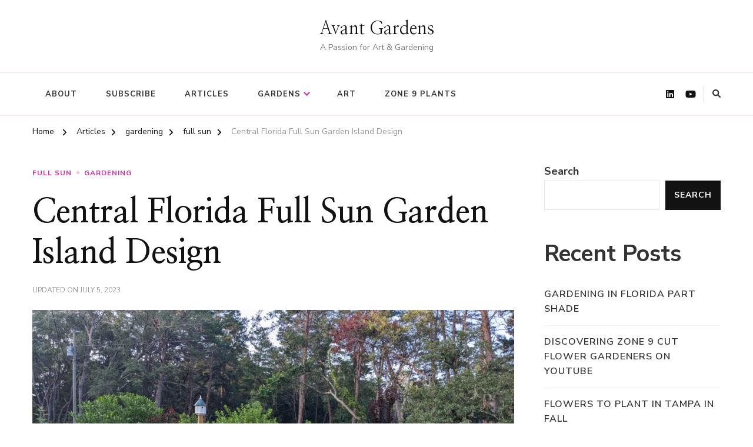

--- FILE ---
content_type: text/html; charset=UTF-8
request_url: http://www.transcendcreative.com/gardening/central-florida-full-sun-garden-island-design/
body_size: 23180
content:
    <!DOCTYPE html>
    <html lang="en">
    <head itemscope itemtype="http://schema.org/WebSite">
	    <meta charset="UTF-8">
    <meta name="viewport" content="width=device-width, initial-scale=1">
    <link rel="profile" href="http://gmpg.org/xfn/11">
    <meta name='robots' content='index, follow, max-image-preview:large, max-snippet:-1, max-video-preview:-1' />

	<!-- This site is optimized with the Yoast SEO plugin v20.6 - https://yoast.com/wordpress/plugins/seo/ -->
	<title>Central Florida Full Sun Garden Island Design : Avant Gardens</title>
	<link rel="canonical" href="https://www.transcendcreative.com/gardening/central-florida-full-sun-garden-island-design/" />
	<meta property="og:locale" content="en_US" />
	<meta property="og:type" content="article" />
	<meta property="og:title" content="Central Florida Full Sun Garden Island Design : Avant Gardens" />
	<meta property="og:description" content="Recently, the electric company cleared out the easement to the transformers along the edge of my property. From time-to-time, the trees in the wooded area &hellip;" />
	<meta property="og:url" content="https://www.transcendcreative.com/gardening/central-florida-full-sun-garden-island-design/" />
	<meta property="og:site_name" content="Avant Gardens" />
	<meta property="article:published_time" content="2021-10-13T01:51:37+00:00" />
	<meta property="article:modified_time" content="2023-07-05T18:57:09+00:00" />
	<meta property="og:image" content="https://www.transcendcreative.com/wp-content/uploads/2023/07/sungarden-scaled.jpg" />
	<meta property="og:image:width" content="2560" />
	<meta property="og:image:height" content="1440" />
	<meta property="og:image:type" content="image/jpeg" />
	<meta name="author" content="admin" />
	<meta name="twitter:card" content="summary_large_image" />
	<meta name="twitter:label1" content="Written by" />
	<meta name="twitter:data1" content="admin" />
	<meta name="twitter:label2" content="Est. reading time" />
	<meta name="twitter:data2" content="7 minutes" />
	<script type="application/ld+json" class="yoast-schema-graph">{"@context":"https://schema.org","@graph":[{"@type":"Article","@id":"https://www.transcendcreative.com/gardening/central-florida-full-sun-garden-island-design/#article","isPartOf":{"@id":"https://www.transcendcreative.com/gardening/central-florida-full-sun-garden-island-design/"},"author":{"name":"admin","@id":"https://www.transcendcreative.com/#/schema/person/98e9c30d6a2dec8649c635da9186e1a4"},"headline":"Central Florida Full Sun Garden Island Design","datePublished":"2021-10-13T01:51:37+00:00","dateModified":"2023-07-05T18:57:09+00:00","mainEntityOfPage":{"@id":"https://www.transcendcreative.com/gardening/central-florida-full-sun-garden-island-design/"},"wordCount":866,"publisher":{"@id":"https://www.transcendcreative.com/#organization"},"image":{"@id":"https://www.transcendcreative.com/gardening/central-florida-full-sun-garden-island-design/#primaryimage"},"thumbnailUrl":"http://www.transcendcreative.com/wp-content/uploads/2023/07/sungarden-scaled.jpg","keywords":["black diamond","chinese fan palm","crape myrtles","dianella","drift roses","firebush","flax lily","gardening","gaura","mexican fan palms","muhly grass","silverthorn","sun garden","sweet viburnum","washingtonia","zinnia","zinnias","zone 9"],"articleSection":["full sun","gardening"],"inLanguage":"en"},{"@type":"WebPage","@id":"https://www.transcendcreative.com/gardening/central-florida-full-sun-garden-island-design/","url":"https://www.transcendcreative.com/gardening/central-florida-full-sun-garden-island-design/","name":"Central Florida Full Sun Garden Island Design : Avant Gardens","isPartOf":{"@id":"https://www.transcendcreative.com/#website"},"primaryImageOfPage":{"@id":"https://www.transcendcreative.com/gardening/central-florida-full-sun-garden-island-design/#primaryimage"},"image":{"@id":"https://www.transcendcreative.com/gardening/central-florida-full-sun-garden-island-design/#primaryimage"},"thumbnailUrl":"http://www.transcendcreative.com/wp-content/uploads/2023/07/sungarden-scaled.jpg","datePublished":"2021-10-13T01:51:37+00:00","dateModified":"2023-07-05T18:57:09+00:00","breadcrumb":{"@id":"https://www.transcendcreative.com/gardening/central-florida-full-sun-garden-island-design/#breadcrumb"},"inLanguage":"en","potentialAction":[{"@type":"ReadAction","target":["https://www.transcendcreative.com/gardening/central-florida-full-sun-garden-island-design/"]}]},{"@type":"ImageObject","inLanguage":"en","@id":"https://www.transcendcreative.com/gardening/central-florida-full-sun-garden-island-design/#primaryimage","url":"http://www.transcendcreative.com/wp-content/uploads/2023/07/sungarden-scaled.jpg","contentUrl":"http://www.transcendcreative.com/wp-content/uploads/2023/07/sungarden-scaled.jpg","width":2560,"height":1440,"caption":"2023 sun garden with birdhouse and antique well pump"},{"@type":"BreadcrumbList","@id":"https://www.transcendcreative.com/gardening/central-florida-full-sun-garden-island-design/#breadcrumb","itemListElement":[{"@type":"ListItem","position":1,"name":"Home","item":"https://www.transcendcreative.com/"},{"@type":"ListItem","position":2,"name":"Articles","item":"https://www.transcendcreative.com/articles/"},{"@type":"ListItem","position":3,"name":"Central Florida Full Sun Garden Island Design"}]},{"@type":"WebSite","@id":"https://www.transcendcreative.com/#website","url":"https://www.transcendcreative.com/","name":"Transcend Creative & Avant Gardens","description":"A Passion for Art &amp; Gardening","publisher":{"@id":"https://www.transcendcreative.com/#organization"},"potentialAction":[{"@type":"SearchAction","target":{"@type":"EntryPoint","urlTemplate":"https://www.transcendcreative.com/?s={search_term_string}"},"query-input":"required name=search_term_string"}],"inLanguage":"en"},{"@type":"Organization","@id":"https://www.transcendcreative.com/#organization","name":"Transcend Creative","url":"https://www.transcendcreative.com/","logo":{"@type":"ImageObject","inLanguage":"en","@id":"https://www.transcendcreative.com/#/schema/logo/image/","url":"http://www.transcendcreative.com/wp-content/uploads/2021/10/logoTranscendCreativeVert.png","contentUrl":"http://www.transcendcreative.com/wp-content/uploads/2021/10/logoTranscendCreativeVert.png","width":356,"height":183,"caption":"Transcend Creative"},"image":{"@id":"https://www.transcendcreative.com/#/schema/logo/image/"},"sameAs":["https://www.linkedin.com/in/staceyselleck/","https://www.youtube.com/channel/UCHMqfm3xw5WbuNL2-o-Xsug"]},{"@type":"Person","@id":"https://www.transcendcreative.com/#/schema/person/98e9c30d6a2dec8649c635da9186e1a4","name":"admin","image":{"@type":"ImageObject","inLanguage":"en","@id":"https://www.transcendcreative.com/#/schema/person/image/","url":"https://secure.gravatar.com/avatar/efaa96c61eb6640e0586e1c4fc03002e43789cf1561cd8c838b739d0990f550f?s=96&d=mm&r=g","contentUrl":"https://secure.gravatar.com/avatar/efaa96c61eb6640e0586e1c4fc03002e43789cf1561cd8c838b739d0990f550f?s=96&d=mm&r=g","caption":"admin"},"sameAs":["http://www.transcendcreative.com"],"url":"http://www.transcendcreative.com/author/admin/"}]}</script>
	<!-- / Yoast SEO plugin. -->


<link rel='dns-prefetch' href='//fonts.googleapis.com' />
<link rel="alternate" type="application/rss+xml" title="Avant Gardens &raquo; Feed" href="http://www.transcendcreative.com/feed/" />
<link rel="alternate" type="application/rss+xml" title="Avant Gardens &raquo; Comments Feed" href="http://www.transcendcreative.com/comments/feed/" />
<link rel="alternate" title="oEmbed (JSON)" type="application/json+oembed" href="http://www.transcendcreative.com/wp-json/oembed/1.0/embed?url=http%3A%2F%2Fwww.transcendcreative.com%2Fgardening%2Fcentral-florida-full-sun-garden-island-design%2F" />
<link rel="alternate" title="oEmbed (XML)" type="text/xml+oembed" href="http://www.transcendcreative.com/wp-json/oembed/1.0/embed?url=http%3A%2F%2Fwww.transcendcreative.com%2Fgardening%2Fcentral-florida-full-sun-garden-island-design%2F&#038;format=xml" />
<style id='wp-img-auto-sizes-contain-inline-css' type='text/css'>
img:is([sizes=auto i],[sizes^="auto," i]){contain-intrinsic-size:3000px 1500px}
/*# sourceURL=wp-img-auto-sizes-contain-inline-css */
</style>
<style id='wp-emoji-styles-inline-css' type='text/css'>

	img.wp-smiley, img.emoji {
		display: inline !important;
		border: none !important;
		box-shadow: none !important;
		height: 1em !important;
		width: 1em !important;
		margin: 0 0.07em !important;
		vertical-align: -0.1em !important;
		background: none !important;
		padding: 0 !important;
	}
/*# sourceURL=wp-emoji-styles-inline-css */
</style>
<style id='wp-block-library-inline-css' type='text/css'>
:root{--wp-block-synced-color:#7a00df;--wp-block-synced-color--rgb:122,0,223;--wp-bound-block-color:var(--wp-block-synced-color);--wp-editor-canvas-background:#ddd;--wp-admin-theme-color:#007cba;--wp-admin-theme-color--rgb:0,124,186;--wp-admin-theme-color-darker-10:#006ba1;--wp-admin-theme-color-darker-10--rgb:0,107,160.5;--wp-admin-theme-color-darker-20:#005a87;--wp-admin-theme-color-darker-20--rgb:0,90,135;--wp-admin-border-width-focus:2px}@media (min-resolution:192dpi){:root{--wp-admin-border-width-focus:1.5px}}.wp-element-button{cursor:pointer}:root .has-very-light-gray-background-color{background-color:#eee}:root .has-very-dark-gray-background-color{background-color:#313131}:root .has-very-light-gray-color{color:#eee}:root .has-very-dark-gray-color{color:#313131}:root .has-vivid-green-cyan-to-vivid-cyan-blue-gradient-background{background:linear-gradient(135deg,#00d084,#0693e3)}:root .has-purple-crush-gradient-background{background:linear-gradient(135deg,#34e2e4,#4721fb 50%,#ab1dfe)}:root .has-hazy-dawn-gradient-background{background:linear-gradient(135deg,#faaca8,#dad0ec)}:root .has-subdued-olive-gradient-background{background:linear-gradient(135deg,#fafae1,#67a671)}:root .has-atomic-cream-gradient-background{background:linear-gradient(135deg,#fdd79a,#004a59)}:root .has-nightshade-gradient-background{background:linear-gradient(135deg,#330968,#31cdcf)}:root .has-midnight-gradient-background{background:linear-gradient(135deg,#020381,#2874fc)}:root{--wp--preset--font-size--normal:16px;--wp--preset--font-size--huge:42px}.has-regular-font-size{font-size:1em}.has-larger-font-size{font-size:2.625em}.has-normal-font-size{font-size:var(--wp--preset--font-size--normal)}.has-huge-font-size{font-size:var(--wp--preset--font-size--huge)}.has-text-align-center{text-align:center}.has-text-align-left{text-align:left}.has-text-align-right{text-align:right}.has-fit-text{white-space:nowrap!important}#end-resizable-editor-section{display:none}.aligncenter{clear:both}.items-justified-left{justify-content:flex-start}.items-justified-center{justify-content:center}.items-justified-right{justify-content:flex-end}.items-justified-space-between{justify-content:space-between}.screen-reader-text{border:0;clip-path:inset(50%);height:1px;margin:-1px;overflow:hidden;padding:0;position:absolute;width:1px;word-wrap:normal!important}.screen-reader-text:focus{background-color:#ddd;clip-path:none;color:#444;display:block;font-size:1em;height:auto;left:5px;line-height:normal;padding:15px 23px 14px;text-decoration:none;top:5px;width:auto;z-index:100000}html :where(.has-border-color){border-style:solid}html :where([style*=border-top-color]){border-top-style:solid}html :where([style*=border-right-color]){border-right-style:solid}html :where([style*=border-bottom-color]){border-bottom-style:solid}html :where([style*=border-left-color]){border-left-style:solid}html :where([style*=border-width]){border-style:solid}html :where([style*=border-top-width]){border-top-style:solid}html :where([style*=border-right-width]){border-right-style:solid}html :where([style*=border-bottom-width]){border-bottom-style:solid}html :where([style*=border-left-width]){border-left-style:solid}html :where(img[class*=wp-image-]){height:auto;max-width:100%}:where(figure){margin:0 0 1em}html :where(.is-position-sticky){--wp-admin--admin-bar--position-offset:var(--wp-admin--admin-bar--height,0px)}@media screen and (max-width:600px){html :where(.is-position-sticky){--wp-admin--admin-bar--position-offset:0px}}

/*# sourceURL=wp-block-library-inline-css */
</style><style id='wp-block-archives-inline-css' type='text/css'>
.wp-block-archives{box-sizing:border-box}.wp-block-archives-dropdown label{display:block}
/*# sourceURL=http://www.transcendcreative.com/wp-includes/blocks/archives/style.min.css */
</style>
<style id='wp-block-categories-inline-css' type='text/css'>
.wp-block-categories{box-sizing:border-box}.wp-block-categories.alignleft{margin-right:2em}.wp-block-categories.alignright{margin-left:2em}.wp-block-categories.wp-block-categories-dropdown.aligncenter{text-align:center}.wp-block-categories .wp-block-categories__label{display:block;width:100%}
/*# sourceURL=http://www.transcendcreative.com/wp-includes/blocks/categories/style.min.css */
</style>
<style id='wp-block-heading-inline-css' type='text/css'>
h1:where(.wp-block-heading).has-background,h2:where(.wp-block-heading).has-background,h3:where(.wp-block-heading).has-background,h4:where(.wp-block-heading).has-background,h5:where(.wp-block-heading).has-background,h6:where(.wp-block-heading).has-background{padding:1.25em 2.375em}h1.has-text-align-left[style*=writing-mode]:where([style*=vertical-lr]),h1.has-text-align-right[style*=writing-mode]:where([style*=vertical-rl]),h2.has-text-align-left[style*=writing-mode]:where([style*=vertical-lr]),h2.has-text-align-right[style*=writing-mode]:where([style*=vertical-rl]),h3.has-text-align-left[style*=writing-mode]:where([style*=vertical-lr]),h3.has-text-align-right[style*=writing-mode]:where([style*=vertical-rl]),h4.has-text-align-left[style*=writing-mode]:where([style*=vertical-lr]),h4.has-text-align-right[style*=writing-mode]:where([style*=vertical-rl]),h5.has-text-align-left[style*=writing-mode]:where([style*=vertical-lr]),h5.has-text-align-right[style*=writing-mode]:where([style*=vertical-rl]),h6.has-text-align-left[style*=writing-mode]:where([style*=vertical-lr]),h6.has-text-align-right[style*=writing-mode]:where([style*=vertical-rl]){rotate:180deg}
/*# sourceURL=http://www.transcendcreative.com/wp-includes/blocks/heading/style.min.css */
</style>
<style id='wp-block-image-inline-css' type='text/css'>
.wp-block-image>a,.wp-block-image>figure>a{display:inline-block}.wp-block-image img{box-sizing:border-box;height:auto;max-width:100%;vertical-align:bottom}@media not (prefers-reduced-motion){.wp-block-image img.hide{visibility:hidden}.wp-block-image img.show{animation:show-content-image .4s}}.wp-block-image[style*=border-radius] img,.wp-block-image[style*=border-radius]>a{border-radius:inherit}.wp-block-image.has-custom-border img{box-sizing:border-box}.wp-block-image.aligncenter{text-align:center}.wp-block-image.alignfull>a,.wp-block-image.alignwide>a{width:100%}.wp-block-image.alignfull img,.wp-block-image.alignwide img{height:auto;width:100%}.wp-block-image .aligncenter,.wp-block-image .alignleft,.wp-block-image .alignright,.wp-block-image.aligncenter,.wp-block-image.alignleft,.wp-block-image.alignright{display:table}.wp-block-image .aligncenter>figcaption,.wp-block-image .alignleft>figcaption,.wp-block-image .alignright>figcaption,.wp-block-image.aligncenter>figcaption,.wp-block-image.alignleft>figcaption,.wp-block-image.alignright>figcaption{caption-side:bottom;display:table-caption}.wp-block-image .alignleft{float:left;margin:.5em 1em .5em 0}.wp-block-image .alignright{float:right;margin:.5em 0 .5em 1em}.wp-block-image .aligncenter{margin-left:auto;margin-right:auto}.wp-block-image :where(figcaption){margin-bottom:1em;margin-top:.5em}.wp-block-image.is-style-circle-mask img{border-radius:9999px}@supports ((-webkit-mask-image:none) or (mask-image:none)) or (-webkit-mask-image:none){.wp-block-image.is-style-circle-mask img{border-radius:0;-webkit-mask-image:url('data:image/svg+xml;utf8,<svg viewBox="0 0 100 100" xmlns="http://www.w3.org/2000/svg"><circle cx="50" cy="50" r="50"/></svg>');mask-image:url('data:image/svg+xml;utf8,<svg viewBox="0 0 100 100" xmlns="http://www.w3.org/2000/svg"><circle cx="50" cy="50" r="50"/></svg>');mask-mode:alpha;-webkit-mask-position:center;mask-position:center;-webkit-mask-repeat:no-repeat;mask-repeat:no-repeat;-webkit-mask-size:contain;mask-size:contain}}:root :where(.wp-block-image.is-style-rounded img,.wp-block-image .is-style-rounded img){border-radius:9999px}.wp-block-image figure{margin:0}.wp-lightbox-container{display:flex;flex-direction:column;position:relative}.wp-lightbox-container img{cursor:zoom-in}.wp-lightbox-container img:hover+button{opacity:1}.wp-lightbox-container button{align-items:center;backdrop-filter:blur(16px) saturate(180%);background-color:#5a5a5a40;border:none;border-radius:4px;cursor:zoom-in;display:flex;height:20px;justify-content:center;opacity:0;padding:0;position:absolute;right:16px;text-align:center;top:16px;width:20px;z-index:100}@media not (prefers-reduced-motion){.wp-lightbox-container button{transition:opacity .2s ease}}.wp-lightbox-container button:focus-visible{outline:3px auto #5a5a5a40;outline:3px auto -webkit-focus-ring-color;outline-offset:3px}.wp-lightbox-container button:hover{cursor:pointer;opacity:1}.wp-lightbox-container button:focus{opacity:1}.wp-lightbox-container button:focus,.wp-lightbox-container button:hover,.wp-lightbox-container button:not(:hover):not(:active):not(.has-background){background-color:#5a5a5a40;border:none}.wp-lightbox-overlay{box-sizing:border-box;cursor:zoom-out;height:100vh;left:0;overflow:hidden;position:fixed;top:0;visibility:hidden;width:100%;z-index:100000}.wp-lightbox-overlay .close-button{align-items:center;cursor:pointer;display:flex;justify-content:center;min-height:40px;min-width:40px;padding:0;position:absolute;right:calc(env(safe-area-inset-right) + 16px);top:calc(env(safe-area-inset-top) + 16px);z-index:5000000}.wp-lightbox-overlay .close-button:focus,.wp-lightbox-overlay .close-button:hover,.wp-lightbox-overlay .close-button:not(:hover):not(:active):not(.has-background){background:none;border:none}.wp-lightbox-overlay .lightbox-image-container{height:var(--wp--lightbox-container-height);left:50%;overflow:hidden;position:absolute;top:50%;transform:translate(-50%,-50%);transform-origin:top left;width:var(--wp--lightbox-container-width);z-index:9999999999}.wp-lightbox-overlay .wp-block-image{align-items:center;box-sizing:border-box;display:flex;height:100%;justify-content:center;margin:0;position:relative;transform-origin:0 0;width:100%;z-index:3000000}.wp-lightbox-overlay .wp-block-image img{height:var(--wp--lightbox-image-height);min-height:var(--wp--lightbox-image-height);min-width:var(--wp--lightbox-image-width);width:var(--wp--lightbox-image-width)}.wp-lightbox-overlay .wp-block-image figcaption{display:none}.wp-lightbox-overlay button{background:none;border:none}.wp-lightbox-overlay .scrim{background-color:#fff;height:100%;opacity:.9;position:absolute;width:100%;z-index:2000000}.wp-lightbox-overlay.active{visibility:visible}@media not (prefers-reduced-motion){.wp-lightbox-overlay.active{animation:turn-on-visibility .25s both}.wp-lightbox-overlay.active img{animation:turn-on-visibility .35s both}.wp-lightbox-overlay.show-closing-animation:not(.active){animation:turn-off-visibility .35s both}.wp-lightbox-overlay.show-closing-animation:not(.active) img{animation:turn-off-visibility .25s both}.wp-lightbox-overlay.zoom.active{animation:none;opacity:1;visibility:visible}.wp-lightbox-overlay.zoom.active .lightbox-image-container{animation:lightbox-zoom-in .4s}.wp-lightbox-overlay.zoom.active .lightbox-image-container img{animation:none}.wp-lightbox-overlay.zoom.active .scrim{animation:turn-on-visibility .4s forwards}.wp-lightbox-overlay.zoom.show-closing-animation:not(.active){animation:none}.wp-lightbox-overlay.zoom.show-closing-animation:not(.active) .lightbox-image-container{animation:lightbox-zoom-out .4s}.wp-lightbox-overlay.zoom.show-closing-animation:not(.active) .lightbox-image-container img{animation:none}.wp-lightbox-overlay.zoom.show-closing-animation:not(.active) .scrim{animation:turn-off-visibility .4s forwards}}@keyframes show-content-image{0%{visibility:hidden}99%{visibility:hidden}to{visibility:visible}}@keyframes turn-on-visibility{0%{opacity:0}to{opacity:1}}@keyframes turn-off-visibility{0%{opacity:1;visibility:visible}99%{opacity:0;visibility:visible}to{opacity:0;visibility:hidden}}@keyframes lightbox-zoom-in{0%{transform:translate(calc((-100vw + var(--wp--lightbox-scrollbar-width))/2 + var(--wp--lightbox-initial-left-position)),calc(-50vh + var(--wp--lightbox-initial-top-position))) scale(var(--wp--lightbox-scale))}to{transform:translate(-50%,-50%) scale(1)}}@keyframes lightbox-zoom-out{0%{transform:translate(-50%,-50%) scale(1);visibility:visible}99%{visibility:visible}to{transform:translate(calc((-100vw + var(--wp--lightbox-scrollbar-width))/2 + var(--wp--lightbox-initial-left-position)),calc(-50vh + var(--wp--lightbox-initial-top-position))) scale(var(--wp--lightbox-scale));visibility:hidden}}
/*# sourceURL=http://www.transcendcreative.com/wp-includes/blocks/image/style.min.css */
</style>
<style id='wp-block-image-theme-inline-css' type='text/css'>
:root :where(.wp-block-image figcaption){color:#555;font-size:13px;text-align:center}.is-dark-theme :root :where(.wp-block-image figcaption){color:#ffffffa6}.wp-block-image{margin:0 0 1em}
/*# sourceURL=http://www.transcendcreative.com/wp-includes/blocks/image/theme.min.css */
</style>
<style id='wp-block-latest-posts-inline-css' type='text/css'>
.wp-block-latest-posts{box-sizing:border-box}.wp-block-latest-posts.alignleft{margin-right:2em}.wp-block-latest-posts.alignright{margin-left:2em}.wp-block-latest-posts.wp-block-latest-posts__list{list-style:none}.wp-block-latest-posts.wp-block-latest-posts__list li{clear:both;overflow-wrap:break-word}.wp-block-latest-posts.is-grid{display:flex;flex-wrap:wrap}.wp-block-latest-posts.is-grid li{margin:0 1.25em 1.25em 0;width:100%}@media (min-width:600px){.wp-block-latest-posts.columns-2 li{width:calc(50% - .625em)}.wp-block-latest-posts.columns-2 li:nth-child(2n){margin-right:0}.wp-block-latest-posts.columns-3 li{width:calc(33.33333% - .83333em)}.wp-block-latest-posts.columns-3 li:nth-child(3n){margin-right:0}.wp-block-latest-posts.columns-4 li{width:calc(25% - .9375em)}.wp-block-latest-posts.columns-4 li:nth-child(4n){margin-right:0}.wp-block-latest-posts.columns-5 li{width:calc(20% - 1em)}.wp-block-latest-posts.columns-5 li:nth-child(5n){margin-right:0}.wp-block-latest-posts.columns-6 li{width:calc(16.66667% - 1.04167em)}.wp-block-latest-posts.columns-6 li:nth-child(6n){margin-right:0}}:root :where(.wp-block-latest-posts.is-grid){padding:0}:root :where(.wp-block-latest-posts.wp-block-latest-posts__list){padding-left:0}.wp-block-latest-posts__post-author,.wp-block-latest-posts__post-date{display:block;font-size:.8125em}.wp-block-latest-posts__post-excerpt,.wp-block-latest-posts__post-full-content{margin-bottom:1em;margin-top:.5em}.wp-block-latest-posts__featured-image a{display:inline-block}.wp-block-latest-posts__featured-image img{height:auto;max-width:100%;width:auto}.wp-block-latest-posts__featured-image.alignleft{float:left;margin-right:1em}.wp-block-latest-posts__featured-image.alignright{float:right;margin-left:1em}.wp-block-latest-posts__featured-image.aligncenter{margin-bottom:1em;text-align:center}
/*# sourceURL=http://www.transcendcreative.com/wp-includes/blocks/latest-posts/style.min.css */
</style>
<style id='wp-block-search-inline-css' type='text/css'>
.wp-block-search__button{margin-left:10px;word-break:normal}.wp-block-search__button.has-icon{line-height:0}.wp-block-search__button svg{height:1.25em;min-height:24px;min-width:24px;width:1.25em;fill:currentColor;vertical-align:text-bottom}:where(.wp-block-search__button){border:1px solid #ccc;padding:6px 10px}.wp-block-search__inside-wrapper{display:flex;flex:auto;flex-wrap:nowrap;max-width:100%}.wp-block-search__label{width:100%}.wp-block-search.wp-block-search__button-only .wp-block-search__button{box-sizing:border-box;display:flex;flex-shrink:0;justify-content:center;margin-left:0;max-width:100%}.wp-block-search.wp-block-search__button-only .wp-block-search__inside-wrapper{min-width:0!important;transition-property:width}.wp-block-search.wp-block-search__button-only .wp-block-search__input{flex-basis:100%;transition-duration:.3s}.wp-block-search.wp-block-search__button-only.wp-block-search__searchfield-hidden,.wp-block-search.wp-block-search__button-only.wp-block-search__searchfield-hidden .wp-block-search__inside-wrapper{overflow:hidden}.wp-block-search.wp-block-search__button-only.wp-block-search__searchfield-hidden .wp-block-search__input{border-left-width:0!important;border-right-width:0!important;flex-basis:0;flex-grow:0;margin:0;min-width:0!important;padding-left:0!important;padding-right:0!important;width:0!important}:where(.wp-block-search__input){appearance:none;border:1px solid #949494;flex-grow:1;font-family:inherit;font-size:inherit;font-style:inherit;font-weight:inherit;letter-spacing:inherit;line-height:inherit;margin-left:0;margin-right:0;min-width:3rem;padding:8px;text-decoration:unset!important;text-transform:inherit}:where(.wp-block-search__button-inside .wp-block-search__inside-wrapper){background-color:#fff;border:1px solid #949494;box-sizing:border-box;padding:4px}:where(.wp-block-search__button-inside .wp-block-search__inside-wrapper) .wp-block-search__input{border:none;border-radius:0;padding:0 4px}:where(.wp-block-search__button-inside .wp-block-search__inside-wrapper) .wp-block-search__input:focus{outline:none}:where(.wp-block-search__button-inside .wp-block-search__inside-wrapper) :where(.wp-block-search__button){padding:4px 8px}.wp-block-search.aligncenter .wp-block-search__inside-wrapper{margin:auto}.wp-block[data-align=right] .wp-block-search.wp-block-search__button-only .wp-block-search__inside-wrapper{float:right}
/*# sourceURL=http://www.transcendcreative.com/wp-includes/blocks/search/style.min.css */
</style>
<style id='wp-block-search-theme-inline-css' type='text/css'>
.wp-block-search .wp-block-search__label{font-weight:700}.wp-block-search__button{border:1px solid #ccc;padding:.375em .625em}
/*# sourceURL=http://www.transcendcreative.com/wp-includes/blocks/search/theme.min.css */
</style>
<style id='wp-block-columns-inline-css' type='text/css'>
.wp-block-columns{box-sizing:border-box;display:flex;flex-wrap:wrap!important}@media (min-width:782px){.wp-block-columns{flex-wrap:nowrap!important}}.wp-block-columns{align-items:normal!important}.wp-block-columns.are-vertically-aligned-top{align-items:flex-start}.wp-block-columns.are-vertically-aligned-center{align-items:center}.wp-block-columns.are-vertically-aligned-bottom{align-items:flex-end}@media (max-width:781px){.wp-block-columns:not(.is-not-stacked-on-mobile)>.wp-block-column{flex-basis:100%!important}}@media (min-width:782px){.wp-block-columns:not(.is-not-stacked-on-mobile)>.wp-block-column{flex-basis:0;flex-grow:1}.wp-block-columns:not(.is-not-stacked-on-mobile)>.wp-block-column[style*=flex-basis]{flex-grow:0}}.wp-block-columns.is-not-stacked-on-mobile{flex-wrap:nowrap!important}.wp-block-columns.is-not-stacked-on-mobile>.wp-block-column{flex-basis:0;flex-grow:1}.wp-block-columns.is-not-stacked-on-mobile>.wp-block-column[style*=flex-basis]{flex-grow:0}:where(.wp-block-columns){margin-bottom:1.75em}:where(.wp-block-columns.has-background){padding:1.25em 2.375em}.wp-block-column{flex-grow:1;min-width:0;overflow-wrap:break-word;word-break:break-word}.wp-block-column.is-vertically-aligned-top{align-self:flex-start}.wp-block-column.is-vertically-aligned-center{align-self:center}.wp-block-column.is-vertically-aligned-bottom{align-self:flex-end}.wp-block-column.is-vertically-aligned-stretch{align-self:stretch}.wp-block-column.is-vertically-aligned-bottom,.wp-block-column.is-vertically-aligned-center,.wp-block-column.is-vertically-aligned-top{width:100%}
/*# sourceURL=http://www.transcendcreative.com/wp-includes/blocks/columns/style.min.css */
</style>
<style id='wp-block-embed-inline-css' type='text/css'>
.wp-block-embed.alignleft,.wp-block-embed.alignright,.wp-block[data-align=left]>[data-type="core/embed"],.wp-block[data-align=right]>[data-type="core/embed"]{max-width:360px;width:100%}.wp-block-embed.alignleft .wp-block-embed__wrapper,.wp-block-embed.alignright .wp-block-embed__wrapper,.wp-block[data-align=left]>[data-type="core/embed"] .wp-block-embed__wrapper,.wp-block[data-align=right]>[data-type="core/embed"] .wp-block-embed__wrapper{min-width:280px}.wp-block-cover .wp-block-embed{min-height:240px;min-width:320px}.wp-block-embed{overflow-wrap:break-word}.wp-block-embed :where(figcaption){margin-bottom:1em;margin-top:.5em}.wp-block-embed iframe{max-width:100%}.wp-block-embed__wrapper{position:relative}.wp-embed-responsive .wp-has-aspect-ratio .wp-block-embed__wrapper:before{content:"";display:block;padding-top:50%}.wp-embed-responsive .wp-has-aspect-ratio iframe{bottom:0;height:100%;left:0;position:absolute;right:0;top:0;width:100%}.wp-embed-responsive .wp-embed-aspect-21-9 .wp-block-embed__wrapper:before{padding-top:42.85%}.wp-embed-responsive .wp-embed-aspect-18-9 .wp-block-embed__wrapper:before{padding-top:50%}.wp-embed-responsive .wp-embed-aspect-16-9 .wp-block-embed__wrapper:before{padding-top:56.25%}.wp-embed-responsive .wp-embed-aspect-4-3 .wp-block-embed__wrapper:before{padding-top:75%}.wp-embed-responsive .wp-embed-aspect-1-1 .wp-block-embed__wrapper:before{padding-top:100%}.wp-embed-responsive .wp-embed-aspect-9-16 .wp-block-embed__wrapper:before{padding-top:177.77%}.wp-embed-responsive .wp-embed-aspect-1-2 .wp-block-embed__wrapper:before{padding-top:200%}
/*# sourceURL=http://www.transcendcreative.com/wp-includes/blocks/embed/style.min.css */
</style>
<style id='wp-block-embed-theme-inline-css' type='text/css'>
.wp-block-embed :where(figcaption){color:#555;font-size:13px;text-align:center}.is-dark-theme .wp-block-embed :where(figcaption){color:#ffffffa6}.wp-block-embed{margin:0 0 1em}
/*# sourceURL=http://www.transcendcreative.com/wp-includes/blocks/embed/theme.min.css */
</style>
<style id='wp-block-group-inline-css' type='text/css'>
.wp-block-group{box-sizing:border-box}:where(.wp-block-group.wp-block-group-is-layout-constrained){position:relative}
/*# sourceURL=http://www.transcendcreative.com/wp-includes/blocks/group/style.min.css */
</style>
<style id='wp-block-group-theme-inline-css' type='text/css'>
:where(.wp-block-group.has-background){padding:1.25em 2.375em}
/*# sourceURL=http://www.transcendcreative.com/wp-includes/blocks/group/theme.min.css */
</style>
<style id='global-styles-inline-css' type='text/css'>
:root{--wp--preset--aspect-ratio--square: 1;--wp--preset--aspect-ratio--4-3: 4/3;--wp--preset--aspect-ratio--3-4: 3/4;--wp--preset--aspect-ratio--3-2: 3/2;--wp--preset--aspect-ratio--2-3: 2/3;--wp--preset--aspect-ratio--16-9: 16/9;--wp--preset--aspect-ratio--9-16: 9/16;--wp--preset--color--black: #000000;--wp--preset--color--cyan-bluish-gray: #abb8c3;--wp--preset--color--white: #ffffff;--wp--preset--color--pale-pink: #f78da7;--wp--preset--color--vivid-red: #cf2e2e;--wp--preset--color--luminous-vivid-orange: #ff6900;--wp--preset--color--luminous-vivid-amber: #fcb900;--wp--preset--color--light-green-cyan: #7bdcb5;--wp--preset--color--vivid-green-cyan: #00d084;--wp--preset--color--pale-cyan-blue: #8ed1fc;--wp--preset--color--vivid-cyan-blue: #0693e3;--wp--preset--color--vivid-purple: #9b51e0;--wp--preset--gradient--vivid-cyan-blue-to-vivid-purple: linear-gradient(135deg,rgb(6,147,227) 0%,rgb(155,81,224) 100%);--wp--preset--gradient--light-green-cyan-to-vivid-green-cyan: linear-gradient(135deg,rgb(122,220,180) 0%,rgb(0,208,130) 100%);--wp--preset--gradient--luminous-vivid-amber-to-luminous-vivid-orange: linear-gradient(135deg,rgb(252,185,0) 0%,rgb(255,105,0) 100%);--wp--preset--gradient--luminous-vivid-orange-to-vivid-red: linear-gradient(135deg,rgb(255,105,0) 0%,rgb(207,46,46) 100%);--wp--preset--gradient--very-light-gray-to-cyan-bluish-gray: linear-gradient(135deg,rgb(238,238,238) 0%,rgb(169,184,195) 100%);--wp--preset--gradient--cool-to-warm-spectrum: linear-gradient(135deg,rgb(74,234,220) 0%,rgb(151,120,209) 20%,rgb(207,42,186) 40%,rgb(238,44,130) 60%,rgb(251,105,98) 80%,rgb(254,248,76) 100%);--wp--preset--gradient--blush-light-purple: linear-gradient(135deg,rgb(255,206,236) 0%,rgb(152,150,240) 100%);--wp--preset--gradient--blush-bordeaux: linear-gradient(135deg,rgb(254,205,165) 0%,rgb(254,45,45) 50%,rgb(107,0,62) 100%);--wp--preset--gradient--luminous-dusk: linear-gradient(135deg,rgb(255,203,112) 0%,rgb(199,81,192) 50%,rgb(65,88,208) 100%);--wp--preset--gradient--pale-ocean: linear-gradient(135deg,rgb(255,245,203) 0%,rgb(182,227,212) 50%,rgb(51,167,181) 100%);--wp--preset--gradient--electric-grass: linear-gradient(135deg,rgb(202,248,128) 0%,rgb(113,206,126) 100%);--wp--preset--gradient--midnight: linear-gradient(135deg,rgb(2,3,129) 0%,rgb(40,116,252) 100%);--wp--preset--font-size--small: 13px;--wp--preset--font-size--medium: 20px;--wp--preset--font-size--large: 36px;--wp--preset--font-size--x-large: 42px;--wp--preset--spacing--20: 0.44rem;--wp--preset--spacing--30: 0.67rem;--wp--preset--spacing--40: 1rem;--wp--preset--spacing--50: 1.5rem;--wp--preset--spacing--60: 2.25rem;--wp--preset--spacing--70: 3.38rem;--wp--preset--spacing--80: 5.06rem;--wp--preset--shadow--natural: 6px 6px 9px rgba(0, 0, 0, 0.2);--wp--preset--shadow--deep: 12px 12px 50px rgba(0, 0, 0, 0.4);--wp--preset--shadow--sharp: 6px 6px 0px rgba(0, 0, 0, 0.2);--wp--preset--shadow--outlined: 6px 6px 0px -3px rgb(255, 255, 255), 6px 6px rgb(0, 0, 0);--wp--preset--shadow--crisp: 6px 6px 0px rgb(0, 0, 0);}:where(.is-layout-flex){gap: 0.5em;}:where(.is-layout-grid){gap: 0.5em;}body .is-layout-flex{display: flex;}.is-layout-flex{flex-wrap: wrap;align-items: center;}.is-layout-flex > :is(*, div){margin: 0;}body .is-layout-grid{display: grid;}.is-layout-grid > :is(*, div){margin: 0;}:where(.wp-block-columns.is-layout-flex){gap: 2em;}:where(.wp-block-columns.is-layout-grid){gap: 2em;}:where(.wp-block-post-template.is-layout-flex){gap: 1.25em;}:where(.wp-block-post-template.is-layout-grid){gap: 1.25em;}.has-black-color{color: var(--wp--preset--color--black) !important;}.has-cyan-bluish-gray-color{color: var(--wp--preset--color--cyan-bluish-gray) !important;}.has-white-color{color: var(--wp--preset--color--white) !important;}.has-pale-pink-color{color: var(--wp--preset--color--pale-pink) !important;}.has-vivid-red-color{color: var(--wp--preset--color--vivid-red) !important;}.has-luminous-vivid-orange-color{color: var(--wp--preset--color--luminous-vivid-orange) !important;}.has-luminous-vivid-amber-color{color: var(--wp--preset--color--luminous-vivid-amber) !important;}.has-light-green-cyan-color{color: var(--wp--preset--color--light-green-cyan) !important;}.has-vivid-green-cyan-color{color: var(--wp--preset--color--vivid-green-cyan) !important;}.has-pale-cyan-blue-color{color: var(--wp--preset--color--pale-cyan-blue) !important;}.has-vivid-cyan-blue-color{color: var(--wp--preset--color--vivid-cyan-blue) !important;}.has-vivid-purple-color{color: var(--wp--preset--color--vivid-purple) !important;}.has-black-background-color{background-color: var(--wp--preset--color--black) !important;}.has-cyan-bluish-gray-background-color{background-color: var(--wp--preset--color--cyan-bluish-gray) !important;}.has-white-background-color{background-color: var(--wp--preset--color--white) !important;}.has-pale-pink-background-color{background-color: var(--wp--preset--color--pale-pink) !important;}.has-vivid-red-background-color{background-color: var(--wp--preset--color--vivid-red) !important;}.has-luminous-vivid-orange-background-color{background-color: var(--wp--preset--color--luminous-vivid-orange) !important;}.has-luminous-vivid-amber-background-color{background-color: var(--wp--preset--color--luminous-vivid-amber) !important;}.has-light-green-cyan-background-color{background-color: var(--wp--preset--color--light-green-cyan) !important;}.has-vivid-green-cyan-background-color{background-color: var(--wp--preset--color--vivid-green-cyan) !important;}.has-pale-cyan-blue-background-color{background-color: var(--wp--preset--color--pale-cyan-blue) !important;}.has-vivid-cyan-blue-background-color{background-color: var(--wp--preset--color--vivid-cyan-blue) !important;}.has-vivid-purple-background-color{background-color: var(--wp--preset--color--vivid-purple) !important;}.has-black-border-color{border-color: var(--wp--preset--color--black) !important;}.has-cyan-bluish-gray-border-color{border-color: var(--wp--preset--color--cyan-bluish-gray) !important;}.has-white-border-color{border-color: var(--wp--preset--color--white) !important;}.has-pale-pink-border-color{border-color: var(--wp--preset--color--pale-pink) !important;}.has-vivid-red-border-color{border-color: var(--wp--preset--color--vivid-red) !important;}.has-luminous-vivid-orange-border-color{border-color: var(--wp--preset--color--luminous-vivid-orange) !important;}.has-luminous-vivid-amber-border-color{border-color: var(--wp--preset--color--luminous-vivid-amber) !important;}.has-light-green-cyan-border-color{border-color: var(--wp--preset--color--light-green-cyan) !important;}.has-vivid-green-cyan-border-color{border-color: var(--wp--preset--color--vivid-green-cyan) !important;}.has-pale-cyan-blue-border-color{border-color: var(--wp--preset--color--pale-cyan-blue) !important;}.has-vivid-cyan-blue-border-color{border-color: var(--wp--preset--color--vivid-cyan-blue) !important;}.has-vivid-purple-border-color{border-color: var(--wp--preset--color--vivid-purple) !important;}.has-vivid-cyan-blue-to-vivid-purple-gradient-background{background: var(--wp--preset--gradient--vivid-cyan-blue-to-vivid-purple) !important;}.has-light-green-cyan-to-vivid-green-cyan-gradient-background{background: var(--wp--preset--gradient--light-green-cyan-to-vivid-green-cyan) !important;}.has-luminous-vivid-amber-to-luminous-vivid-orange-gradient-background{background: var(--wp--preset--gradient--luminous-vivid-amber-to-luminous-vivid-orange) !important;}.has-luminous-vivid-orange-to-vivid-red-gradient-background{background: var(--wp--preset--gradient--luminous-vivid-orange-to-vivid-red) !important;}.has-very-light-gray-to-cyan-bluish-gray-gradient-background{background: var(--wp--preset--gradient--very-light-gray-to-cyan-bluish-gray) !important;}.has-cool-to-warm-spectrum-gradient-background{background: var(--wp--preset--gradient--cool-to-warm-spectrum) !important;}.has-blush-light-purple-gradient-background{background: var(--wp--preset--gradient--blush-light-purple) !important;}.has-blush-bordeaux-gradient-background{background: var(--wp--preset--gradient--blush-bordeaux) !important;}.has-luminous-dusk-gradient-background{background: var(--wp--preset--gradient--luminous-dusk) !important;}.has-pale-ocean-gradient-background{background: var(--wp--preset--gradient--pale-ocean) !important;}.has-electric-grass-gradient-background{background: var(--wp--preset--gradient--electric-grass) !important;}.has-midnight-gradient-background{background: var(--wp--preset--gradient--midnight) !important;}.has-small-font-size{font-size: var(--wp--preset--font-size--small) !important;}.has-medium-font-size{font-size: var(--wp--preset--font-size--medium) !important;}.has-large-font-size{font-size: var(--wp--preset--font-size--large) !important;}.has-x-large-font-size{font-size: var(--wp--preset--font-size--x-large) !important;}
:where(.wp-block-columns.is-layout-flex){gap: 2em;}:where(.wp-block-columns.is-layout-grid){gap: 2em;}
/*# sourceURL=global-styles-inline-css */
</style>
<style id='core-block-supports-inline-css' type='text/css'>
.wp-container-core-columns-is-layout-9d6595d7{flex-wrap:nowrap;}
/*# sourceURL=core-block-supports-inline-css */
</style>

<style id='classic-theme-styles-inline-css' type='text/css'>
/*! This file is auto-generated */
.wp-block-button__link{color:#fff;background-color:#32373c;border-radius:9999px;box-shadow:none;text-decoration:none;padding:calc(.667em + 2px) calc(1.333em + 2px);font-size:1.125em}.wp-block-file__button{background:#32373c;color:#fff;text-decoration:none}
/*# sourceURL=/wp-includes/css/classic-themes.min.css */
</style>
<link rel='stylesheet' id='woocommerce-layout-css' href='http://www.transcendcreative.com/wp-content/plugins/woocommerce/assets/css/woocommerce-layout.css?ver=7.6.1' type='text/css' media='all' />
<link rel='stylesheet' id='woocommerce-smallscreen-css' href='http://www.transcendcreative.com/wp-content/plugins/woocommerce/assets/css/woocommerce-smallscreen.css?ver=7.6.1' type='text/css' media='only screen and (max-width: 768px)' />
<link rel='stylesheet' id='woocommerce-general-css' href='http://www.transcendcreative.com/wp-content/plugins/woocommerce/assets/css/woocommerce.css?ver=7.6.1' type='text/css' media='all' />
<style id='woocommerce-inline-inline-css' type='text/css'>
.woocommerce form .form-row .required { visibility: visible; }
/*# sourceURL=woocommerce-inline-inline-css */
</style>
<link rel='stylesheet' id='chic-lite-woocommerce-css' href='http://www.transcendcreative.com/wp-content/themes/chic-lite/css/woocommerce.min.css?ver=1.1.1' type='text/css' media='all' />
<link rel='stylesheet' id='owl-carousel-css' href='http://www.transcendcreative.com/wp-content/themes/chic-lite/css/owl.carousel.min.css?ver=2.3.4' type='text/css' media='all' />
<link rel='stylesheet' id='animate-css' href='http://www.transcendcreative.com/wp-content/themes/chic-lite/css/animate.min.css?ver=3.5.2' type='text/css' media='all' />
<link rel='stylesheet' id='perfect-scrollbar-css' href='http://www.transcendcreative.com/wp-content/themes/chic-lite/css/perfect-scrollbar.min.css?ver=1.3.0' type='text/css' media='all' />
<link rel='stylesheet' id='chic-lite-google-fonts-css' href='https://fonts.googleapis.com/css?family=Nunito+Sans%3A200%2C200italic%2C300%2C300italic%2Cregular%2Citalic%2C600%2C600italic%2C700%2C700italic%2C800%2C800italic%2C900%2C900italic%7CNanum+Myeongjo%3Aregular%2C700%2C800%7CNanum+Myeongjo%3Aregular' type='text/css' media='all' />
<link rel='stylesheet' id='chic-lite-css' href='http://www.transcendcreative.com/wp-content/themes/chic-lite/style.css?ver=1.1.1' type='text/css' media='all' />
<link rel='stylesheet' id='chic-lite-gutenberg-css' href='http://www.transcendcreative.com/wp-content/themes/chic-lite/css/gutenberg.min.css?ver=1.1.1' type='text/css' media='all' />
<link rel='stylesheet' id='wp-block-paragraph-css' href='http://www.transcendcreative.com/wp-includes/blocks/paragraph/style.min.css?ver=6.9' type='text/css' media='all' />
<script type="text/javascript" src="http://www.transcendcreative.com/wp-includes/js/jquery/jquery.min.js?ver=3.7.1" id="jquery-core-js"></script>
<script type="text/javascript" src="http://www.transcendcreative.com/wp-includes/js/jquery/jquery-migrate.min.js?ver=3.4.1" id="jquery-migrate-js"></script>
<link rel="https://api.w.org/" href="http://www.transcendcreative.com/wp-json/" /><link rel="alternate" title="JSON" type="application/json" href="http://www.transcendcreative.com/wp-json/wp/v2/posts/9" /><link rel="EditURI" type="application/rsd+xml" title="RSD" href="http://www.transcendcreative.com/xmlrpc.php?rsd" />
<meta name="generator" content="WordPress 6.9" />
<meta name="generator" content="WooCommerce 7.6.1" />
<link rel='shortlink' href='http://www.transcendcreative.com/?p=9' />
		<script>
			document.documentElement.className = document.documentElement.className.replace('no-js', 'js');
		</script>
				<style>
			.no-js img.lazyload {
				display: none;
			}

			figure.wp-block-image img.lazyloading {
				min-width: 150px;
			}

						.lazyload, .lazyloading {
				opacity: 0;
			}

			.lazyloaded {
				opacity: 1;
				transition: opacity 400ms;
				transition-delay: 0ms;
			}

					</style>
			<noscript><style>.woocommerce-product-gallery{ opacity: 1 !important; }</style></noscript>
	<style type='text/css' media='all'>     
    .content-newsletter .blossomthemes-email-newsletter-wrapper.bg-img:after,
    .widget_blossomthemes_email_newsletter_widget .blossomthemes-email-newsletter-wrapper:after{
        background: rgba(211, 46, 167, 0.8);    }
    
    /*Typography*/

    body,
    button,
    input,
    select,
    optgroup,
    textarea{
        font-family : Nunito Sans;
        font-size   : 18px;        
    }

    :root {
	    --primary-font: Nunito Sans;
	    --secondary-font: Nanum Myeongjo;
	    --primary-color: #d32ea7;
	    --primary-color-rgb: 211, 46, 167;
	}
    
    .site-branding .site-title-wrap .site-title{
        font-size   : 30px;
        font-family : Nanum Myeongjo;
        font-weight : 400;
        font-style  : normal;
    }
    
    .custom-logo-link img{
	    width: 70px;
	    max-width: 100%;
	}

    .comment-body .reply .comment-reply-link:hover:before {
		background-image: url('data:image/svg+xml; utf-8, <svg xmlns="http://www.w3.org/2000/svg" width="18" height="15" viewBox="0 0 18 15"><path d="M934,147.2a11.941,11.941,0,0,1,7.5,3.7,16.063,16.063,0,0,1,3.5,7.3c-2.4-3.4-6.1-5.1-11-5.1v4.1l-7-7,7-7Z" transform="translate(-927 -143.2)" fill="%23d32ea7"/></svg>');
	}

	.site-header.style-five .header-mid .search-form .search-submit:hover {
		background-image: url('data:image/svg+xml; utf-8, <svg xmlns="http://www.w3.org/2000/svg" viewBox="0 0 512 512"><path fill="%23d32ea7" d="M508.5 468.9L387.1 347.5c-2.3-2.3-5.3-3.5-8.5-3.5h-13.2c31.5-36.5 50.6-84 50.6-136C416 93.1 322.9 0 208 0S0 93.1 0 208s93.1 208 208 208c52 0 99.5-19.1 136-50.6v13.2c0 3.2 1.3 6.2 3.5 8.5l121.4 121.4c4.7 4.7 12.3 4.7 17 0l22.6-22.6c4.7-4.7 4.7-12.3 0-17zM208 368c-88.4 0-160-71.6-160-160S119.6 48 208 48s160 71.6 160 160-71.6 160-160 160z"></path></svg>');
	}

	.site-header.style-seven .header-bottom .search-form .search-submit:hover {
		background-image: url('data:image/svg+xml; utf-8, <svg xmlns="http://www.w3.org/2000/svg" viewBox="0 0 512 512"><path fill="%23d32ea7" d="M508.5 468.9L387.1 347.5c-2.3-2.3-5.3-3.5-8.5-3.5h-13.2c31.5-36.5 50.6-84 50.6-136C416 93.1 322.9 0 208 0S0 93.1 0 208s93.1 208 208 208c52 0 99.5-19.1 136-50.6v13.2c0 3.2 1.3 6.2 3.5 8.5l121.4 121.4c4.7 4.7 12.3 4.7 17 0l22.6-22.6c4.7-4.7 4.7-12.3 0-17zM208 368c-88.4 0-160-71.6-160-160S119.6 48 208 48s160 71.6 160 160-71.6 160-160 160z"></path></svg>');
	}

	.site-header.style-fourteen .search-form .search-submit:hover {
		background-image: url('data:image/svg+xml; utf-8, <svg xmlns="http://www.w3.org/2000/svg" viewBox="0 0 512 512"><path fill="%23d32ea7" d="M508.5 468.9L387.1 347.5c-2.3-2.3-5.3-3.5-8.5-3.5h-13.2c31.5-36.5 50.6-84 50.6-136C416 93.1 322.9 0 208 0S0 93.1 0 208s93.1 208 208 208c52 0 99.5-19.1 136-50.6v13.2c0 3.2 1.3 6.2 3.5 8.5l121.4 121.4c4.7 4.7 12.3 4.7 17 0l22.6-22.6c4.7-4.7 4.7-12.3 0-17zM208 368c-88.4 0-160-71.6-160-160S119.6 48 208 48s160 71.6 160 160-71.6 160-160 160z"></path></svg>');
	}

	.search-results .content-area > .page-header .search-submit:hover {
		background-image: url('data:image/svg+xml; utf-8, <svg xmlns="http://www.w3.org/2000/svg" viewBox="0 0 512 512"><path fill="%23d32ea7" d="M508.5 468.9L387.1 347.5c-2.3-2.3-5.3-3.5-8.5-3.5h-13.2c31.5-36.5 50.6-84 50.6-136C416 93.1 322.9 0 208 0S0 93.1 0 208s93.1 208 208 208c52 0 99.5-19.1 136-50.6v13.2c0 3.2 1.3 6.2 3.5 8.5l121.4 121.4c4.7 4.7 12.3 4.7 17 0l22.6-22.6c4.7-4.7 4.7-12.3 0-17zM208 368c-88.4 0-160-71.6-160-160S119.6 48 208 48s160 71.6 160 160-71.6 160-160 160z"></path></svg>');
	}
    .main-navigation ul li.menu-item-has-children > a::after {
        background-image: url('data:image/svg+xml; utf-8, <svg xmlns="http://www.w3.org/2000/svg" viewBox="0 0 448 512"> <path fill="%23d32ea7" d="M207.029 381.476L12.686 187.132c-9.373-9.373-9.373-24.569 0-33.941l22.667-22.667c9.357-9.357 24.522-9.375 33.901-.04L224 284.505l154.745-154.021c9.379-9.335 24.544-9.317 33.901.04l22.667 22.667c9.373 9.373 9.373 24.569 0 33.941L240.971 381.476c-9.373 9.372-24.569 9.372-33.942 0z"></path></svg>');
    }


    </style></head>

<body class="wp-singular post-template-default single single-post postid-9 single-format-standard wp-embed-responsive wp-theme-chic-lite theme-chic-lite woocommerce-no-js chic-lite-has-blocks single-style-four rightsidebar" itemscope itemtype="http://schema.org/WebPage">

    <div id="page" class="site">
        <a class="skip-link" href="#content">Skip to Content</a>
        <header id="masthead" class="site-header style-two" itemscope itemtype="http://schema.org/WPHeader">
        <div class="header-mid">
            <div class="container">
                        <div class="site-branding" itemscope itemtype="http://schema.org/Organization">  
            <div class="site-logo">
                            </div>

            <div class="site-title-wrap">                    <p class="site-title" itemprop="name"><a href="http://www.transcendcreative.com/" rel="home" itemprop="url">Avant Gardens</a></p>
                                    <p class="site-description" itemprop="description">A Passion for Art &amp; Gardening</p>
                </div>        </div>    
                </div>
        </div><!-- .header-mid -->
        <div class="header-bottom">
            <div class="container">         
                                	<nav id="site-navigation" class="main-navigation" itemscope itemtype="http://schema.org/SiteNavigationElement">
                    <button class="toggle-btn" data-toggle-target=".main-menu-modal" data-toggle-body-class="showing-main-menu-modal" aria-expanded="false" data-set-focus=".close-main-nav-toggle">
                <span class="toggle-bar"></span>
                <span class="toggle-bar"></span>
                <span class="toggle-bar"></span>
            </button>
            <div class="primary-menu-list main-menu-modal cover-modal" data-modal-target-string=".main-menu-modal">
                <button class="close close-main-nav-toggle" data-toggle-target=".main-menu-modal" data-toggle-body-class="showing-main-menu-modal" aria-expanded="false" data-set-focus=".main-menu-modal"></button>
                <div class="mobile-menu" aria-label="Mobile">
        <div class="menu-mainnav-container"><ul id="primary-menu" class="nav-menu main-menu-modal"><li id="menu-item-33" class="menu-item menu-item-type-post_type menu-item-object-page menu-item-33"><a href="http://www.transcendcreative.com/transcend-creative/">About</a></li>
<li id="menu-item-45" class="menu-item menu-item-type-post_type menu-item-object-page menu-item-45"><a href="http://www.transcendcreative.com/subscribe/">Subscribe</a></li>
<li id="menu-item-138" class="menu-item menu-item-type-post_type menu-item-object-page current_page_parent menu-item-138"><a href="http://www.transcendcreative.com/articles/">Articles</a></li>
<li id="menu-item-204" class="menu-item menu-item-type-custom menu-item-object-custom menu-item-has-children menu-item-204"><a href="#">Gardens</a>
<ul class="sub-menu">
	<li id="menu-item-169" class="menu-item menu-item-type-post_type menu-item-object-page menu-item-169"><a href="http://www.transcendcreative.com/gardens/">Sun Garden Plants</a></li>
	<li id="menu-item-206" class="menu-item menu-item-type-post_type menu-item-object-page menu-item-206"><a href="http://www.transcendcreative.com/shade-lovers/">Shade lovers</a></li>
	<li id="menu-item-2518" class="menu-item menu-item-type-post_type menu-item-object-page menu-item-2518"><a href="http://www.transcendcreative.com/before-and-after-garden-projects/">Before and After Garden Projects</a></li>
	<li id="menu-item-2513" class="menu-item menu-item-type-post_type menu-item-object-page menu-item-2513"><a href="http://www.transcendcreative.com/great-plant-combinations-for-zone-9b/">Great Plant Combinations for Zone 9b</a></li>
	<li id="menu-item-2880" class="menu-item menu-item-type-post_type menu-item-object-page menu-item-2880"><a href="http://www.transcendcreative.com/zone-9-flowering-calendar/">Zone 9 Flowering Calendar</a></li>
</ul>
</li>
<li id="menu-item-262" class="menu-item menu-item-type-post_type menu-item-object-page menu-item-262"><a href="http://www.transcendcreative.com/art/">Art</a></li>
<li id="menu-item-1069" class="menu-item menu-item-type-post_type menu-item-object-page menu-item-1069"><a href="http://www.transcendcreative.com/zone-9-plants/">Zone 9 Plants</a></li>
</ul></div>                </div>
            </div>
        	</nav><!-- #site-navigation -->
                    <div class="right">
                    <div class="header-social">
                            <ul class="social-networks">
    	            <li>
                <a href="https://www.linkedin.com/in/staceyselleck/" target="_blank" rel="nofollow noopener">
                    <i class="fab fa-linkedin"></i>
                </a>
            </li>    	   
                        <li>
                <a href="https://www.youtube.com/channel/UCHMqfm3xw5WbuNL2-o-Xsug" target="_blank" rel="nofollow noopener">
                    <i class="fab fa-youtube"></i>
                </a>
            </li>    	   
            	</ul>
                        </div><!-- .header-social -->
                            <div class="header-search">
            <button class="search-toggle" data-toggle-target=".search-modal" data-toggle-body-class="showing-search-modal" data-set-focus=".search-modal .search-field" aria-expanded="false">
                <i class="fas fa-search"></i>
            </button>
            <div id="formModal" class="modal modal-content search-modal cover-modal" data-modal-target-string=".search-modal">
                <form role="search" method="get" class="search-form" action="http://www.transcendcreative.com/">
                    <label>
                        <span class="screen-reader-text">Looking for Something?
                        </span>
                        <input type="search" class="search-field" placeholder="Type &amp; Hit Enter&hellip;" value="" name="s" />
                    </label>                
                    <input type="submit" id="submit-field" class="search-submit" value="Search" />
                </form>                <button type="button" class="close" data-toggle-target=".search-modal" data-toggle-body-class="showing-search-modal" aria-expanded="false" data-set-focus=".search-modal"></button>
            </div>
        </div><!-- .header-search -->
                    </div><!-- .right -->
            </div>
        </div><!-- .header-bottom -->
    </header>
            <div class="top-bar">
    		<div class="container">
            <div class="breadcrumb-wrapper">
                <div id="crumbs" itemscope itemtype="http://schema.org/BreadcrumbList"> 
                    <span itemprop="itemListElement" itemscope itemtype="http://schema.org/ListItem">
                        <a itemprop="item" href="http://www.transcendcreative.com"><span itemprop="name">Home</span></a>
                        <meta itemprop="position" content="1" />
                        <span class="separator"><i class="fa fa-angle-right"></i></span>
                    </span> <span itemprop="itemListElement" itemscope itemtype="http://schema.org/ListItem"><a href="http://www.transcendcreative.com/articles/" itemprop="item"><span itemprop="name">Articles </span></a><meta itemprop="position" content="2" /><span class="separator"><i class="fa fa-angle-right"></i></span></span>  <span itemprop="itemListElement" itemscope itemtype="http://schema.org/ListItem"><a itemprop="item" href="http://www.transcendcreative.com/category/gardening/"><span itemprop="name">gardening </span></a><meta itemprop="position" content="3" /><span class="separator"><i class="fa fa-angle-right"></i></span></span>  <span itemprop="itemListElement" itemscope itemtype="http://schema.org/ListItem"><a itemprop="item" href="http://www.transcendcreative.com/category/gardening/full-sun/"><span itemprop="name">full sun </span></a><meta itemprop="position" content="4" /><span class="separator"><i class="fa fa-angle-right"></i></span></span> <span class="current" itemprop="itemListElement" itemscope itemtype="http://schema.org/ListItem"><a itemprop="item" href="http://www.transcendcreative.com/gardening/central-florida-full-sun-garden-island-design/"><span itemprop="name">Central Florida Full Sun Garden Island Design</span></a><meta itemprop="position" content="5" /></span></div></div><!-- .breadcrumb-wrapper -->    		</div>
    	</div>   
        <div id="content" class="site-content">    <div class="container">
            <div id="primary" class="content-area">	
    	<main id="main" class="site-main">

    	
<article id="post-9" class="post-9 post type-post status-publish format-standard has-post-thumbnail hentry category-full-sun category-gardening tag-black-diamond tag-chinese-fan-palm tag-crape-myrtles tag-dianella tag-drift-roses tag-firebush tag-flax-lily tag-gardening tag-gaura tag-mexican-fan-palms tag-muhly-grass tag-silverthorn tag-sun-garden tag-sweet-viburnum tag-washingtonia tag-zinnia tag-zinnias tag-zone-9 latest_post sticky-meta">
    
	    <header class="entry-header">

        <div class="container">
            <span class="category"><a href="http://www.transcendcreative.com/category/gardening/full-sun/" rel="category tag">full sun</a> <a href="http://www.transcendcreative.com/category/gardening/" rel="category tag">gardening</a></span>
            <h1 class="entry-title">Central Florida Full Sun Garden Island Design</h1>        
            
            <div class="entry-meta">
                <span class="posted-on">Updated on  <a href="http://www.transcendcreative.com/gardening/central-florida-full-sun-garden-island-design/" rel="bookmark"><time class="entry-date published updated" datetime="2023-07-05T18:57:09+00:00" itemprop="dateModified">July 5, 2023</time><time class="updated" datetime="2021-10-13T01:51:37+00:00" itemprop="datePublished">October 13, 2021</time></a></span>            </div>
        </div>
    </header> <!-- .page-header -->

    <figure class="post-thumbnail"><img width="840" height="473" src="http://www.transcendcreative.com/wp-content/uploads/2023/07/sungarden-scaled.jpg" class="attachment-chic-lite-sidebar size-chic-lite-sidebar wp-post-image" alt="2023 sun garden with birdhouse and antique well pump" itemprop="image" decoding="async" fetchpriority="high" srcset="http://www.transcendcreative.com/wp-content/uploads/2023/07/sungarden-scaled.jpg 2560w, http://www.transcendcreative.com/wp-content/uploads/2023/07/sungarden-300x169.jpg 300w, http://www.transcendcreative.com/wp-content/uploads/2023/07/sungarden-1024x576.jpg 1024w, http://www.transcendcreative.com/wp-content/uploads/2023/07/sungarden-768x432.jpg 768w, http://www.transcendcreative.com/wp-content/uploads/2023/07/sungarden-1536x864.jpg 1536w, http://www.transcendcreative.com/wp-content/uploads/2023/07/sungarden-2048x1152.jpg 2048w, http://www.transcendcreative.com/wp-content/uploads/2023/07/sungarden-107x60.jpg 107w" sizes="(max-width: 840px) 100vw, 840px" /></figure><div class="content-wrap"><div class="entry-content" itemprop="text">
<p>Recently, the electric company cleared out the easement to the transformers along the edge of my property. From time-to-time, the trees in the wooded area would brush up against them causing them to explode, set trees on fire, and shut down our electricity.</p>



<p>We live at the end of a one-mile long dirt road for which we have two seasons: mud and dust. Needless to say, there isn&#8217;t much traffic. Regardless, we like privacy and needed to screen off what the tree trimmers opened up. We needed some fast growing wide and tall shrubs and small trees. Since the area was a former horse pasture, the lawn is mostly some pretty aggressive weeds. </p>



<p>I had to strategically layout a design that wouldn&#8217;t eventually encroach on the live wires overhead. The plan included an enormous kidney shaped island in the open area next to a huge Beautyberry and some trees that Hurricane Irma downed.</p>



<figure class="wp-block-image size-large is-style-vk-image-shadow"><img decoding="async" width="1024" height="768" data-src="http://www.transcendcreative.com/wp-content/uploads/2021/10/dakotaSunGarden-2-1024x768.jpg" alt="dakota digging the new sun garden" class="wp-image-103 lazyload" data-srcset="http://www.transcendcreative.com/wp-content/uploads/2021/10/dakotaSunGarden-2-1024x768.jpg 1024w, http://www.transcendcreative.com/wp-content/uploads/2021/10/dakotaSunGarden-2-scaled-500x375.jpg 500w, http://www.transcendcreative.com/wp-content/uploads/2021/10/dakotaSunGarden-2-300x225.jpg 300w, http://www.transcendcreative.com/wp-content/uploads/2021/10/dakotaSunGarden-2-768x576.jpg 768w, http://www.transcendcreative.com/wp-content/uploads/2021/10/dakotaSunGarden-2-1536x1152.jpg 1536w, http://www.transcendcreative.com/wp-content/uploads/2021/10/dakotaSunGarden-2-2048x1536.jpg 2048w, http://www.transcendcreative.com/wp-content/uploads/2021/10/dakotaSunGarden-2-80x60.jpg 80w" data-sizes="(max-width: 1024px) 100vw, 1024px" src="[data-uri]" style="--smush-placeholder-width: 1024px; --smush-placeholder-aspect-ratio: 1024/768;" /><noscript><img decoding="async" width="1024" height="768" src="http://www.transcendcreative.com/wp-content/uploads/2021/10/dakotaSunGarden-2-1024x768.jpg" alt="dakota digging the new sun garden" class="wp-image-103" srcset="http://www.transcendcreative.com/wp-content/uploads/2021/10/dakotaSunGarden-2-1024x768.jpg 1024w, http://www.transcendcreative.com/wp-content/uploads/2021/10/dakotaSunGarden-2-scaled-500x375.jpg 500w, http://www.transcendcreative.com/wp-content/uploads/2021/10/dakotaSunGarden-2-300x225.jpg 300w, http://www.transcendcreative.com/wp-content/uploads/2021/10/dakotaSunGarden-2-768x576.jpg 768w, http://www.transcendcreative.com/wp-content/uploads/2021/10/dakotaSunGarden-2-1536x1152.jpg 1536w, http://www.transcendcreative.com/wp-content/uploads/2021/10/dakotaSunGarden-2-2048x1536.jpg 2048w, http://www.transcendcreative.com/wp-content/uploads/2021/10/dakotaSunGarden-2-80x60.jpg 80w" sizes="(max-width: 1024px) 100vw, 1024px" /></noscript><figcaption class="wp-element-caption">Dakota digging the new sun garden island bed in zone 9 central florida</figcaption></figure>



<div class="wp-block-columns is-layout-flex wp-container-core-columns-is-layout-9d6595d7 wp-block-columns-is-layout-flex">
<div class="wp-block-column is-layout-flow wp-block-column-is-layout-flow" style="flex-basis:50%">
<p>We rented a motorized tiller and got to work in the oppressive heat of April. After clearing out the weeds, we planted silverthorn as a back row, with Chinese fan palm for immediate screening. In front of that we massed Muhly grass and in front of that dwarf crape myrtles and drift roses. To the sides we added Dianella, flax lily and gaura Whirling Butterlies. To fill any gaps, we planted three Washingtonia palm trees and a few sweet viburnum on the easement side, and some blue agave I nabbed from our agave garden. Later on, we added zinnia flowers from seed and one odd-ball firebush that is the only orange element other than a few of the zinnias. I had propagated an Oleander that was also added to the mix. I left plenty of room for all these plants to grow but the overall theme is pinks, whites, and some apricot in the drift roses.</p>
</div>



<div class="wp-block-column is-layout-flow wp-block-column-is-layout-flow" style="flex-basis:50%">
<figure class="wp-block-image size-large"><img decoding="async" width="768" height="1024" data-src="http://www.transcendcreative.com/wp-content/uploads/2021/10/dakotaSunGarden-768x1024.jpg" alt="sun garden progressing nicely" class="wp-image-105 lazyload" data-srcset="http://www.transcendcreative.com/wp-content/uploads/2021/10/dakotaSunGarden-768x1024.jpg 768w, http://www.transcendcreative.com/wp-content/uploads/2021/10/dakotaSunGarden-scaled-500x667.jpg 500w, http://www.transcendcreative.com/wp-content/uploads/2021/10/dakotaSunGarden-225x300.jpg 225w, http://www.transcendcreative.com/wp-content/uploads/2021/10/dakotaSunGarden-1152x1536.jpg 1152w, http://www.transcendcreative.com/wp-content/uploads/2021/10/dakotaSunGarden-1536x2048.jpg 1536w, http://www.transcendcreative.com/wp-content/uploads/2021/10/dakotaSunGarden-45x60.jpg 45w, http://www.transcendcreative.com/wp-content/uploads/2021/10/dakotaSunGarden-scaled.jpg 1920w" data-sizes="(max-width: 768px) 100vw, 768px" src="[data-uri]" style="--smush-placeholder-width: 768px; --smush-placeholder-aspect-ratio: 768/1024;" /><noscript><img decoding="async" width="768" height="1024" src="http://www.transcendcreative.com/wp-content/uploads/2021/10/dakotaSunGarden-768x1024.jpg" alt="sun garden progressing nicely" class="wp-image-105" srcset="http://www.transcendcreative.com/wp-content/uploads/2021/10/dakotaSunGarden-768x1024.jpg 768w, http://www.transcendcreative.com/wp-content/uploads/2021/10/dakotaSunGarden-scaled-500x667.jpg 500w, http://www.transcendcreative.com/wp-content/uploads/2021/10/dakotaSunGarden-225x300.jpg 225w, http://www.transcendcreative.com/wp-content/uploads/2021/10/dakotaSunGarden-1152x1536.jpg 1152w, http://www.transcendcreative.com/wp-content/uploads/2021/10/dakotaSunGarden-1536x2048.jpg 1536w, http://www.transcendcreative.com/wp-content/uploads/2021/10/dakotaSunGarden-45x60.jpg 45w, http://www.transcendcreative.com/wp-content/uploads/2021/10/dakotaSunGarden-scaled.jpg 1920w" sizes="(max-width: 768px) 100vw, 768px" /></noscript><figcaption class="wp-element-caption">sun garden progressing nicely. plants in ths photo: gaura, flax lily, white flowered black diamond crape myrtle, dwarf and full-sized raspberry crape myrtlesmuhly grass, chinese fan palm, &amp; silverthorn.</figcaption></figure>
</div>
</div>



<figure class="wp-block-image size-large"><img loading="lazy" decoding="async" width="1024" height="768" data-src="http://www.transcendcreative.com/wp-content/uploads/2021/10/PXL_20210613_185511622.MP_-1024x768.jpg" alt="Laying out the new sun garden in central Florida heat" class="wp-image-51 lazyload" data-srcset="http://www.transcendcreative.com/wp-content/uploads/2021/10/PXL_20210613_185511622.MP_-1024x768.jpg 1024w, http://www.transcendcreative.com/wp-content/uploads/2021/10/PXL_20210613_185511622.MP_-scaled-500x375.jpg 500w, http://www.transcendcreative.com/wp-content/uploads/2021/10/PXL_20210613_185511622.MP_-300x225.jpg 300w, http://www.transcendcreative.com/wp-content/uploads/2021/10/PXL_20210613_185511622.MP_-768x576.jpg 768w, http://www.transcendcreative.com/wp-content/uploads/2021/10/PXL_20210613_185511622.MP_-1536x1152.jpg 1536w, http://www.transcendcreative.com/wp-content/uploads/2021/10/PXL_20210613_185511622.MP_-2048x1536.jpg 2048w, http://www.transcendcreative.com/wp-content/uploads/2021/10/PXL_20210613_185511622.MP_-80x60.jpg 80w" data-sizes="auto, (max-width: 1024px) 100vw, 1024px" src="[data-uri]" style="--smush-placeholder-width: 1024px; --smush-placeholder-aspect-ratio: 1024/768;" /><noscript><img loading="lazy" decoding="async" width="1024" height="768" src="http://www.transcendcreative.com/wp-content/uploads/2021/10/PXL_20210613_185511622.MP_-1024x768.jpg" alt="Laying out the new sun garden in central Florida heat" class="wp-image-51" srcset="http://www.transcendcreative.com/wp-content/uploads/2021/10/PXL_20210613_185511622.MP_-1024x768.jpg 1024w, http://www.transcendcreative.com/wp-content/uploads/2021/10/PXL_20210613_185511622.MP_-scaled-500x375.jpg 500w, http://www.transcendcreative.com/wp-content/uploads/2021/10/PXL_20210613_185511622.MP_-300x225.jpg 300w, http://www.transcendcreative.com/wp-content/uploads/2021/10/PXL_20210613_185511622.MP_-768x576.jpg 768w, http://www.transcendcreative.com/wp-content/uploads/2021/10/PXL_20210613_185511622.MP_-1536x1152.jpg 1536w, http://www.transcendcreative.com/wp-content/uploads/2021/10/PXL_20210613_185511622.MP_-2048x1536.jpg 2048w, http://www.transcendcreative.com/wp-content/uploads/2021/10/PXL_20210613_185511622.MP_-80x60.jpg 80w" sizes="auto, (max-width: 1024px) 100vw, 1024px" /></noscript><figcaption class="wp-element-caption">Dakota planting the dwarf crape myrtles.</figcaption></figure>



<figure class="wp-block-image size-large"><img loading="lazy" decoding="async" width="1024" height="719" data-src="https://www.transcendcreative.com/wp-content/uploads/2021/10/sunscreenGardenBAA-1024x719.jpg" alt="" class="wp-image-14 lazyload" data-srcset="http://www.transcendcreative.com/wp-content/uploads/2021/10/sunscreenGardenBAA-1024x719.jpg 1024w, http://www.transcendcreative.com/wp-content/uploads/2021/10/sunscreenGardenBAA-500x351.jpg 500w, http://www.transcendcreative.com/wp-content/uploads/2021/10/sunscreenGardenBAA-300x211.jpg 300w, http://www.transcendcreative.com/wp-content/uploads/2021/10/sunscreenGardenBAA-768x540.jpg 768w, http://www.transcendcreative.com/wp-content/uploads/2021/10/sunscreenGardenBAA-1536x1079.jpg 1536w, http://www.transcendcreative.com/wp-content/uploads/2021/10/sunscreenGardenBAA-85x60.jpg 85w, http://www.transcendcreative.com/wp-content/uploads/2021/10/sunscreenGardenBAA.jpg 2000w" data-sizes="auto, (max-width: 1024px) 100vw, 1024px" src="[data-uri]" style="--smush-placeholder-width: 1024px; --smush-placeholder-aspect-ratio: 1024/719;" /><noscript><img loading="lazy" decoding="async" width="1024" height="719" src="https://www.transcendcreative.com/wp-content/uploads/2021/10/sunscreenGardenBAA-1024x719.jpg" alt="" class="wp-image-14" srcset="http://www.transcendcreative.com/wp-content/uploads/2021/10/sunscreenGardenBAA-1024x719.jpg 1024w, http://www.transcendcreative.com/wp-content/uploads/2021/10/sunscreenGardenBAA-500x351.jpg 500w, http://www.transcendcreative.com/wp-content/uploads/2021/10/sunscreenGardenBAA-300x211.jpg 300w, http://www.transcendcreative.com/wp-content/uploads/2021/10/sunscreenGardenBAA-768x540.jpg 768w, http://www.transcendcreative.com/wp-content/uploads/2021/10/sunscreenGardenBAA-1536x1079.jpg 1536w, http://www.transcendcreative.com/wp-content/uploads/2021/10/sunscreenGardenBAA-85x60.jpg 85w, http://www.transcendcreative.com/wp-content/uploads/2021/10/sunscreenGardenBAA.jpg 2000w" sizes="auto, (max-width: 1024px) 100vw, 1024px" /></noscript><figcaption class="wp-element-caption">Firebush, viburnum, flax lily, gaura, chinese fan palm, zinnia, muhly grass, crape myrtles, drift roses, silverthorn and baby mexican fan palms.</figcaption></figure>



<figure class="wp-block-image size-large is-style-rounded"><img loading="lazy" decoding="async" width="1024" height="644" data-src="https://www.transcendcreative.com/wp-content/uploads/2021/10/floridaSunGarden-1024x644.jpg" alt="" class="wp-image-72 lazyload" data-srcset="http://www.transcendcreative.com/wp-content/uploads/2021/10/floridaSunGarden-1024x644.jpg 1024w, http://www.transcendcreative.com/wp-content/uploads/2021/10/floridaSunGarden-scaled-500x314.jpg 500w, http://www.transcendcreative.com/wp-content/uploads/2021/10/floridaSunGarden-300x189.jpg 300w, http://www.transcendcreative.com/wp-content/uploads/2021/10/floridaSunGarden-768x483.jpg 768w, http://www.transcendcreative.com/wp-content/uploads/2021/10/floridaSunGarden-1536x966.jpg 1536w, http://www.transcendcreative.com/wp-content/uploads/2021/10/floridaSunGarden-2048x1288.jpg 2048w, http://www.transcendcreative.com/wp-content/uploads/2021/10/floridaSunGarden-95x60.jpg 95w" data-sizes="auto, (max-width: 1024px) 100vw, 1024px" src="[data-uri]" style="--smush-placeholder-width: 1024px; --smush-placeholder-aspect-ratio: 1024/644;" /><noscript><img loading="lazy" decoding="async" width="1024" height="644" src="https://www.transcendcreative.com/wp-content/uploads/2021/10/floridaSunGarden-1024x644.jpg" alt="" class="wp-image-72" srcset="http://www.transcendcreative.com/wp-content/uploads/2021/10/floridaSunGarden-1024x644.jpg 1024w, http://www.transcendcreative.com/wp-content/uploads/2021/10/floridaSunGarden-scaled-500x314.jpg 500w, http://www.transcendcreative.com/wp-content/uploads/2021/10/floridaSunGarden-300x189.jpg 300w, http://www.transcendcreative.com/wp-content/uploads/2021/10/floridaSunGarden-768x483.jpg 768w, http://www.transcendcreative.com/wp-content/uploads/2021/10/floridaSunGarden-1536x966.jpg 1536w, http://www.transcendcreative.com/wp-content/uploads/2021/10/floridaSunGarden-2048x1288.jpg 2048w, http://www.transcendcreative.com/wp-content/uploads/2021/10/floridaSunGarden-95x60.jpg 95w" sizes="auto, (max-width: 1024px) 100vw, 1024px" /></noscript><figcaption class="wp-element-caption">October 2021</figcaption></figure>



<p>That oddball firebush got me to thinking about color schemes. The entire project reinforced &#8220;right plant, right place&#8221; and raised my awareness of zone 9 plants that can take the worst of the brutal full sun in Florida has to offer&#8230; even during summer monsoons and heat spells. Here is a list of proven heat lovers, both annuals and perennials, that bloom in pinks, berries, blues, and whites. Some of these plants come in more than one of the analogous colors.</p>



<figure class="wp-block-image size-large has-lightbox"><img loading="lazy" decoding="async" width="1024" height="612" data-src="https://www.transcendcreative.com/wp-content/uploads/2021/10/FloridaFloweringperennials-1-1024x612.gif" alt="" class="wp-image-67 lazyload" data-srcset="http://www.transcendcreative.com/wp-content/uploads/2021/10/FloridaFloweringperennials-1-1024x612.gif 1024w, http://www.transcendcreative.com/wp-content/uploads/2021/10/FloridaFloweringperennials-1-500x299.gif 500w, http://www.transcendcreative.com/wp-content/uploads/2021/10/FloridaFloweringperennials-1-300x179.gif 300w, http://www.transcendcreative.com/wp-content/uploads/2021/10/FloridaFloweringperennials-1-768x459.gif 768w, http://www.transcendcreative.com/wp-content/uploads/2021/10/FloridaFloweringperennials-1-100x60.gif 100w" data-sizes="auto, (max-width: 1024px) 100vw, 1024px" src="[data-uri]" style="--smush-placeholder-width: 1024px; --smush-placeholder-aspect-ratio: 1024/612;" /><noscript><img loading="lazy" decoding="async" width="1024" height="612" src="https://www.transcendcreative.com/wp-content/uploads/2021/10/FloridaFloweringperennials-1-1024x612.gif" alt="" class="wp-image-67" srcset="http://www.transcendcreative.com/wp-content/uploads/2021/10/FloridaFloweringperennials-1-1024x612.gif 1024w, http://www.transcendcreative.com/wp-content/uploads/2021/10/FloridaFloweringperennials-1-500x299.gif 500w, http://www.transcendcreative.com/wp-content/uploads/2021/10/FloridaFloweringperennials-1-300x179.gif 300w, http://www.transcendcreative.com/wp-content/uploads/2021/10/FloridaFloweringperennials-1-768x459.gif 768w, http://www.transcendcreative.com/wp-content/uploads/2021/10/FloridaFloweringperennials-1-100x60.gif 100w" sizes="auto, (max-width: 1024px) 100vw, 1024px" /></noscript><figcaption class="wp-element-caption">Create harmony by sticking to a color scheme for these heat loving central Florida plants.</figcaption></figure>



<p>The garden has come a very long way in just 6 months. Every plant (that survived) is thriving and loving life (it was a mistake to put the Dianella and the oyster plants in full sun). I did have to relocate the oyster plants and the experiment splitting pups off the Chinese fan palm failed miserably. Perhaps it would have worked if I put them in a shadier location.</p>



<p>Typically, I leave space for mature plant sizes. However, most of the gardens I admire are jam packed with plants above and beneath each other. I always hear, if you don&#8217;t plant something in the gap, Mother Nature will! I&#8217;m not a big fan of weeding&#8230; so a&#8217;propagating and a&#8217;seeding I will go. My new propagations include a pink oleander, a lilac vitex/chaste tree, and a yellow allamanda. I&#8217;m also planning to fill the front in with more drift roses. And, I just dusted open areas with hundreds of snapdragon seeds which should fill in nicely in the cooler months&#8230;crossing fingers.</p>



<p>Stay tuned for updates as we round the six month mark and beyond!</p>



<figure class="wp-block-image size-large"><img loading="lazy" decoding="async" width="768" height="1024" data-src="http://www.transcendcreative.com/wp-content/uploads/2021/10/driftroses-768x1024.jpg" alt="drift roses zinnia crape myrtle muhly grass" class="wp-image-19 lazyload" data-srcset="http://www.transcendcreative.com/wp-content/uploads/2021/10/driftroses-768x1024.jpg 768w, http://www.transcendcreative.com/wp-content/uploads/2021/10/driftroses-scaled-500x667.jpg 500w, http://www.transcendcreative.com/wp-content/uploads/2021/10/driftroses-225x300.jpg 225w, http://www.transcendcreative.com/wp-content/uploads/2021/10/driftroses-1152x1536.jpg 1152w, http://www.transcendcreative.com/wp-content/uploads/2021/10/driftroses-1536x2048.jpg 1536w, http://www.transcendcreative.com/wp-content/uploads/2021/10/driftroses-45x60.jpg 45w, http://www.transcendcreative.com/wp-content/uploads/2021/10/driftroses-scaled.jpg 1920w" data-sizes="auto, (max-width: 768px) 100vw, 768px" src="[data-uri]" style="--smush-placeholder-width: 768px; --smush-placeholder-aspect-ratio: 768/1024;" /><noscript><img loading="lazy" decoding="async" width="768" height="1024" src="http://www.transcendcreative.com/wp-content/uploads/2021/10/driftroses-768x1024.jpg" alt="drift roses zinnia crape myrtle muhly grass" class="wp-image-19" srcset="http://www.transcendcreative.com/wp-content/uploads/2021/10/driftroses-768x1024.jpg 768w, http://www.transcendcreative.com/wp-content/uploads/2021/10/driftroses-scaled-500x667.jpg 500w, http://www.transcendcreative.com/wp-content/uploads/2021/10/driftroses-225x300.jpg 225w, http://www.transcendcreative.com/wp-content/uploads/2021/10/driftroses-1152x1536.jpg 1152w, http://www.transcendcreative.com/wp-content/uploads/2021/10/driftroses-1536x2048.jpg 1536w, http://www.transcendcreative.com/wp-content/uploads/2021/10/driftroses-45x60.jpg 45w, http://www.transcendcreative.com/wp-content/uploads/2021/10/driftroses-scaled.jpg 1920w" sizes="auto, (max-width: 768px) 100vw, 768px" /></noscript><figcaption class="wp-element-caption">drift roses, zinnia, black diamond crape myrtle, muhly grass</figcaption></figure>



<p>Here&#8217;s a June 2022 update. I cast a bunch of seeds into the bare areas of the mulch and now have a veritable wildflower garden! The secret is definitely mulch.</p>



<figure class="wp-block-image size-full"><img loading="lazy" decoding="async" width="1000" height="563" data-src="http://www.transcendcreative.com/wp-content/uploads/2022/06/driftroses.jpg" alt="" class="wp-image-771 lazyload" data-srcset="http://www.transcendcreative.com/wp-content/uploads/2022/06/driftroses.jpg 1000w, http://www.transcendcreative.com/wp-content/uploads/2022/06/driftroses-500x282.jpg 500w, http://www.transcendcreative.com/wp-content/uploads/2022/06/driftroses-300x169.jpg 300w, http://www.transcendcreative.com/wp-content/uploads/2022/06/driftroses-768x432.jpg 768w, http://www.transcendcreative.com/wp-content/uploads/2022/06/driftroses-107x60.jpg 107w, http://www.transcendcreative.com/wp-content/uploads/2022/06/driftroses-840x473.jpg 840w" data-sizes="auto, (max-width: 1000px) 100vw, 1000px" src="[data-uri]" style="--smush-placeholder-width: 1000px; --smush-placeholder-aspect-ratio: 1000/563;" /><noscript><img loading="lazy" decoding="async" width="1000" height="563" src="http://www.transcendcreative.com/wp-content/uploads/2022/06/driftroses.jpg" alt="" class="wp-image-771" srcset="http://www.transcendcreative.com/wp-content/uploads/2022/06/driftroses.jpg 1000w, http://www.transcendcreative.com/wp-content/uploads/2022/06/driftroses-500x282.jpg 500w, http://www.transcendcreative.com/wp-content/uploads/2022/06/driftroses-300x169.jpg 300w, http://www.transcendcreative.com/wp-content/uploads/2022/06/driftroses-768x432.jpg 768w, http://www.transcendcreative.com/wp-content/uploads/2022/06/driftroses-107x60.jpg 107w, http://www.transcendcreative.com/wp-content/uploads/2022/06/driftroses-840x473.jpg 840w" sizes="auto, (max-width: 1000px) 100vw, 1000px" /></noscript><figcaption class="wp-element-caption">drift roses, muhly grass, crepe myrtles, tick seed, silverthorn, and dianthus.</figcaption></figure>



<figure class="wp-block-image size-full"><img loading="lazy" decoding="async" width="1000" height="486" data-src="http://www.transcendcreative.com/wp-content/uploads/2022/06/sungarden.jpg" alt="" class="wp-image-774 lazyload" data-srcset="http://www.transcendcreative.com/wp-content/uploads/2022/06/sungarden.jpg 1000w, http://www.transcendcreative.com/wp-content/uploads/2022/06/sungarden-500x243.jpg 500w, http://www.transcendcreative.com/wp-content/uploads/2022/06/sungarden-300x146.jpg 300w, http://www.transcendcreative.com/wp-content/uploads/2022/06/sungarden-768x373.jpg 768w, http://www.transcendcreative.com/wp-content/uploads/2022/06/sungarden-123x60.jpg 123w" data-sizes="auto, (max-width: 1000px) 100vw, 1000px" src="[data-uri]" style="--smush-placeholder-width: 1000px; --smush-placeholder-aspect-ratio: 1000/486;" /><noscript><img loading="lazy" decoding="async" width="1000" height="486" src="http://www.transcendcreative.com/wp-content/uploads/2022/06/sungarden.jpg" alt="" class="wp-image-774" srcset="http://www.transcendcreative.com/wp-content/uploads/2022/06/sungarden.jpg 1000w, http://www.transcendcreative.com/wp-content/uploads/2022/06/sungarden-500x243.jpg 500w, http://www.transcendcreative.com/wp-content/uploads/2022/06/sungarden-300x146.jpg 300w, http://www.transcendcreative.com/wp-content/uploads/2022/06/sungarden-768x373.jpg 768w, http://www.transcendcreative.com/wp-content/uploads/2022/06/sungarden-123x60.jpg 123w" sizes="auto, (max-width: 1000px) 100vw, 1000px" /></noscript></figure>



<div class="wp-block-columns is-layout-flex wp-container-core-columns-is-layout-9d6595d7 wp-block-columns-is-layout-flex">
<div class="wp-block-column is-layout-flow wp-block-column-is-layout-flow">
<figure class="wp-block-image size-large"><img loading="lazy" decoding="async" width="576" height="1024" data-src="http://www.transcendcreative.com/wp-content/uploads/2022/06/beautiful-576x1024.jpg" alt="" class="wp-image-775 lazyload" data-srcset="http://www.transcendcreative.com/wp-content/uploads/2022/06/beautiful-576x1024.jpg 576w, http://www.transcendcreative.com/wp-content/uploads/2022/06/beautiful-500x889.jpg 500w, http://www.transcendcreative.com/wp-content/uploads/2022/06/beautiful-169x300.jpg 169w, http://www.transcendcreative.com/wp-content/uploads/2022/06/beautiful-768x1366.jpg 768w, http://www.transcendcreative.com/wp-content/uploads/2022/06/beautiful-864x1536.jpg 864w, http://www.transcendcreative.com/wp-content/uploads/2022/06/beautiful-34x60.jpg 34w, http://www.transcendcreative.com/wp-content/uploads/2022/06/beautiful.jpg 1000w" data-sizes="auto, (max-width: 576px) 100vw, 576px" src="[data-uri]" style="--smush-placeholder-width: 576px; --smush-placeholder-aspect-ratio: 576/1024;" /><noscript><img loading="lazy" decoding="async" width="576" height="1024" src="http://www.transcendcreative.com/wp-content/uploads/2022/06/beautiful-576x1024.jpg" alt="" class="wp-image-775" srcset="http://www.transcendcreative.com/wp-content/uploads/2022/06/beautiful-576x1024.jpg 576w, http://www.transcendcreative.com/wp-content/uploads/2022/06/beautiful-500x889.jpg 500w, http://www.transcendcreative.com/wp-content/uploads/2022/06/beautiful-169x300.jpg 169w, http://www.transcendcreative.com/wp-content/uploads/2022/06/beautiful-768x1366.jpg 768w, http://www.transcendcreative.com/wp-content/uploads/2022/06/beautiful-864x1536.jpg 864w, http://www.transcendcreative.com/wp-content/uploads/2022/06/beautiful-34x60.jpg 34w, http://www.transcendcreative.com/wp-content/uploads/2022/06/beautiful.jpg 1000w" sizes="auto, (max-width: 576px) 100vw, 576px" /></noscript></figure>
</div>



<div class="wp-block-column is-layout-flow wp-block-column-is-layout-flow">
<figure class="wp-block-image size-large"><img loading="lazy" decoding="async" width="576" height="1024" data-src="http://www.transcendcreative.com/wp-content/uploads/2022/06/diamondCrepe-576x1024.jpg" alt="" class="wp-image-776 lazyload" data-srcset="http://www.transcendcreative.com/wp-content/uploads/2022/06/diamondCrepe-576x1024.jpg 576w, http://www.transcendcreative.com/wp-content/uploads/2022/06/diamondCrepe-500x889.jpg 500w, http://www.transcendcreative.com/wp-content/uploads/2022/06/diamondCrepe-169x300.jpg 169w, http://www.transcendcreative.com/wp-content/uploads/2022/06/diamondCrepe-768x1366.jpg 768w, http://www.transcendcreative.com/wp-content/uploads/2022/06/diamondCrepe-864x1536.jpg 864w, http://www.transcendcreative.com/wp-content/uploads/2022/06/diamondCrepe-34x60.jpg 34w, http://www.transcendcreative.com/wp-content/uploads/2022/06/diamondCrepe.jpg 1000w" data-sizes="auto, (max-width: 576px) 100vw, 576px" src="[data-uri]" style="--smush-placeholder-width: 576px; --smush-placeholder-aspect-ratio: 576/1024;" /><noscript><img loading="lazy" decoding="async" width="576" height="1024" src="http://www.transcendcreative.com/wp-content/uploads/2022/06/diamondCrepe-576x1024.jpg" alt="" class="wp-image-776" srcset="http://www.transcendcreative.com/wp-content/uploads/2022/06/diamondCrepe-576x1024.jpg 576w, http://www.transcendcreative.com/wp-content/uploads/2022/06/diamondCrepe-500x889.jpg 500w, http://www.transcendcreative.com/wp-content/uploads/2022/06/diamondCrepe-169x300.jpg 169w, http://www.transcendcreative.com/wp-content/uploads/2022/06/diamondCrepe-768x1366.jpg 768w, http://www.transcendcreative.com/wp-content/uploads/2022/06/diamondCrepe-864x1536.jpg 864w, http://www.transcendcreative.com/wp-content/uploads/2022/06/diamondCrepe-34x60.jpg 34w, http://www.transcendcreative.com/wp-content/uploads/2022/06/diamondCrepe.jpg 1000w" sizes="auto, (max-width: 576px) 100vw, 576px" /></noscript></figure>
</div>
</div>



<figure class="wp-block-image size-large"><img loading="lazy" decoding="async" width="768" height="1024" data-src="http://www.transcendcreative.com/wp-content/uploads/2022/06/muhliGrassguaraSun-768x1024.jpg" alt="muhly grass" class="wp-image-832 lazyload" data-srcset="http://www.transcendcreative.com/wp-content/uploads/2022/06/muhliGrassguaraSun-768x1024.jpg 768w, http://www.transcendcreative.com/wp-content/uploads/2022/06/muhliGrassguaraSun-500x667.jpg 500w, http://www.transcendcreative.com/wp-content/uploads/2022/06/muhliGrassguaraSun-225x300.jpg 225w, http://www.transcendcreative.com/wp-content/uploads/2022/06/muhliGrassguaraSun-45x60.jpg 45w, http://www.transcendcreative.com/wp-content/uploads/2022/06/muhliGrassguaraSun.jpg 900w" data-sizes="auto, (max-width: 768px) 100vw, 768px" src="[data-uri]" style="--smush-placeholder-width: 768px; --smush-placeholder-aspect-ratio: 768/1024;" /><noscript><img loading="lazy" decoding="async" width="768" height="1024" src="http://www.transcendcreative.com/wp-content/uploads/2022/06/muhliGrassguaraSun-768x1024.jpg" alt="muhly grass" class="wp-image-832" srcset="http://www.transcendcreative.com/wp-content/uploads/2022/06/muhliGrassguaraSun-768x1024.jpg 768w, http://www.transcendcreative.com/wp-content/uploads/2022/06/muhliGrassguaraSun-500x667.jpg 500w, http://www.transcendcreative.com/wp-content/uploads/2022/06/muhliGrassguaraSun-225x300.jpg 225w, http://www.transcendcreative.com/wp-content/uploads/2022/06/muhliGrassguaraSun-45x60.jpg 45w, http://www.transcendcreative.com/wp-content/uploads/2022/06/muhliGrassguaraSun.jpg 900w" sizes="auto, (max-width: 768px) 100vw, 768px" /></noscript></figure>



<figure class="wp-block-image size-large"><img loading="lazy" decoding="async" width="1024" height="574" data-src="http://www.transcendcreative.com/wp-content/uploads/2022/06/muhliGrassZinnias-1024x574.png" alt="muhly Grass Zinnias drift roses" class="wp-image-2184 lazyload" data-srcset="http://www.transcendcreative.com/wp-content/uploads/2022/06/muhliGrassZinnias-1024x574.png 1024w, http://www.transcendcreative.com/wp-content/uploads/2022/06/muhliGrassZinnias-500x280.png 500w, http://www.transcendcreative.com/wp-content/uploads/2022/06/muhliGrassZinnias-300x168.png 300w, http://www.transcendcreative.com/wp-content/uploads/2022/06/muhliGrassZinnias-768x430.png 768w, http://www.transcendcreative.com/wp-content/uploads/2022/06/muhliGrassZinnias-107x60.png 107w, http://www.transcendcreative.com/wp-content/uploads/2022/06/muhliGrassZinnias.png 1126w" data-sizes="auto, (max-width: 1024px) 100vw, 1024px" src="[data-uri]" style="--smush-placeholder-width: 1024px; --smush-placeholder-aspect-ratio: 1024/574;" /><noscript><img loading="lazy" decoding="async" width="1024" height="574" src="http://www.transcendcreative.com/wp-content/uploads/2022/06/muhliGrassZinnias-1024x574.png" alt="muhly Grass Zinnias drift roses" class="wp-image-2184" srcset="http://www.transcendcreative.com/wp-content/uploads/2022/06/muhliGrassZinnias-1024x574.png 1024w, http://www.transcendcreative.com/wp-content/uploads/2022/06/muhliGrassZinnias-500x280.png 500w, http://www.transcendcreative.com/wp-content/uploads/2022/06/muhliGrassZinnias-300x168.png 300w, http://www.transcendcreative.com/wp-content/uploads/2022/06/muhliGrassZinnias-768x430.png 768w, http://www.transcendcreative.com/wp-content/uploads/2022/06/muhliGrassZinnias-107x60.png 107w, http://www.transcendcreative.com/wp-content/uploads/2022/06/muhliGrassZinnias.png 1126w" sizes="auto, (max-width: 1024px) 100vw, 1024px" /></noscript><figcaption class="wp-element-caption">muhly Grass Zinnias drift roses</figcaption></figure>



<p>One year later&#8230;</p>



<figure class="wp-block-image size-large"><img loading="lazy" decoding="async" width="1024" height="576" data-src="http://www.transcendcreative.com/wp-content/uploads/2022/07/PXL_20220707_174226234-1024x576.jpg" alt="raspberry crepe myrtle bush in bloom" class="wp-image-1957 lazyload" data-srcset="http://www.transcendcreative.com/wp-content/uploads/2022/07/PXL_20220707_174226234-1024x576.jpg 1024w, http://www.transcendcreative.com/wp-content/uploads/2022/07/PXL_20220707_174226234-scaled-500x281.jpg 500w, http://www.transcendcreative.com/wp-content/uploads/2022/07/PXL_20220707_174226234-300x169.jpg 300w, http://www.transcendcreative.com/wp-content/uploads/2022/07/PXL_20220707_174226234-768x432.jpg 768w, http://www.transcendcreative.com/wp-content/uploads/2022/07/PXL_20220707_174226234-1536x864.jpg 1536w, http://www.transcendcreative.com/wp-content/uploads/2022/07/PXL_20220707_174226234-2048x1152.jpg 2048w, http://www.transcendcreative.com/wp-content/uploads/2022/07/PXL_20220707_174226234-107x60.jpg 107w" data-sizes="auto, (max-width: 1024px) 100vw, 1024px" src="[data-uri]" style="--smush-placeholder-width: 1024px; --smush-placeholder-aspect-ratio: 1024/576;" /><noscript><img loading="lazy" decoding="async" width="1024" height="576" src="http://www.transcendcreative.com/wp-content/uploads/2022/07/PXL_20220707_174226234-1024x576.jpg" alt="raspberry crepe myrtle bush in bloom" class="wp-image-1957" srcset="http://www.transcendcreative.com/wp-content/uploads/2022/07/PXL_20220707_174226234-1024x576.jpg 1024w, http://www.transcendcreative.com/wp-content/uploads/2022/07/PXL_20220707_174226234-scaled-500x281.jpg 500w, http://www.transcendcreative.com/wp-content/uploads/2022/07/PXL_20220707_174226234-300x169.jpg 300w, http://www.transcendcreative.com/wp-content/uploads/2022/07/PXL_20220707_174226234-768x432.jpg 768w, http://www.transcendcreative.com/wp-content/uploads/2022/07/PXL_20220707_174226234-1536x864.jpg 1536w, http://www.transcendcreative.com/wp-content/uploads/2022/07/PXL_20220707_174226234-2048x1152.jpg 2048w, http://www.transcendcreative.com/wp-content/uploads/2022/07/PXL_20220707_174226234-107x60.jpg 107w" sizes="auto, (max-width: 1024px) 100vw, 1024px" /></noscript><figcaption class="wp-element-caption">raspberry crepe myrtle bush in bloom in the sun garden</figcaption></figure>



<figure class="wp-block-image size-large"><img loading="lazy" decoding="async" width="1024" height="576" data-src="http://www.transcendcreative.com/wp-content/uploads/2023/07/sungarden-2-1024x576.jpg" alt="sun garden summer of 2023" class="wp-image-4485 lazyload" data-srcset="http://www.transcendcreative.com/wp-content/uploads/2023/07/sungarden-2-1024x576.jpg 1024w, http://www.transcendcreative.com/wp-content/uploads/2023/07/sungarden-2-300x169.jpg 300w, http://www.transcendcreative.com/wp-content/uploads/2023/07/sungarden-2-768x432.jpg 768w, http://www.transcendcreative.com/wp-content/uploads/2023/07/sungarden-2-1536x864.jpg 1536w, http://www.transcendcreative.com/wp-content/uploads/2023/07/sungarden-2-2048x1152.jpg 2048w, http://www.transcendcreative.com/wp-content/uploads/2023/07/sungarden-2-107x60.jpg 107w" data-sizes="auto, (max-width: 1024px) 100vw, 1024px" src="[data-uri]" style="--smush-placeholder-width: 1024px; --smush-placeholder-aspect-ratio: 1024/576;" /><noscript><img loading="lazy" decoding="async" width="1024" height="576" src="http://www.transcendcreative.com/wp-content/uploads/2023/07/sungarden-2-1024x576.jpg" alt="sun garden summer of 2023" class="wp-image-4485" srcset="http://www.transcendcreative.com/wp-content/uploads/2023/07/sungarden-2-1024x576.jpg 1024w, http://www.transcendcreative.com/wp-content/uploads/2023/07/sungarden-2-300x169.jpg 300w, http://www.transcendcreative.com/wp-content/uploads/2023/07/sungarden-2-768x432.jpg 768w, http://www.transcendcreative.com/wp-content/uploads/2023/07/sungarden-2-1536x864.jpg 1536w, http://www.transcendcreative.com/wp-content/uploads/2023/07/sungarden-2-2048x1152.jpg 2048w, http://www.transcendcreative.com/wp-content/uploads/2023/07/sungarden-2-107x60.jpg 107w" sizes="auto, (max-width: 1024px) 100vw, 1024px" /></noscript><figcaption class="wp-element-caption">sun garden summer of 2023: crepe myrtles, drift roses, roses, plams and more</figcaption></figure>



<figure class="wp-block-image size-large"><img loading="lazy" decoding="async" width="1024" height="576" data-src="http://www.transcendcreative.com/wp-content/uploads/2023/07/sungarden-1024x576.jpg" alt="2023 sun garden with birdhouse and antique well pump" class="wp-image-4488 lazyload" data-srcset="http://www.transcendcreative.com/wp-content/uploads/2023/07/sungarden-1024x576.jpg 1024w, http://www.transcendcreative.com/wp-content/uploads/2023/07/sungarden-300x169.jpg 300w, http://www.transcendcreative.com/wp-content/uploads/2023/07/sungarden-768x432.jpg 768w, http://www.transcendcreative.com/wp-content/uploads/2023/07/sungarden-1536x864.jpg 1536w, http://www.transcendcreative.com/wp-content/uploads/2023/07/sungarden-2048x1152.jpg 2048w, http://www.transcendcreative.com/wp-content/uploads/2023/07/sungarden-107x60.jpg 107w" data-sizes="auto, (max-width: 1024px) 100vw, 1024px" src="[data-uri]" style="--smush-placeholder-width: 1024px; --smush-placeholder-aspect-ratio: 1024/576;" /><noscript><img loading="lazy" decoding="async" width="1024" height="576" src="http://www.transcendcreative.com/wp-content/uploads/2023/07/sungarden-1024x576.jpg" alt="2023 sun garden with birdhouse and antique well pump" class="wp-image-4488" srcset="http://www.transcendcreative.com/wp-content/uploads/2023/07/sungarden-1024x576.jpg 1024w, http://www.transcendcreative.com/wp-content/uploads/2023/07/sungarden-300x169.jpg 300w, http://www.transcendcreative.com/wp-content/uploads/2023/07/sungarden-768x432.jpg 768w, http://www.transcendcreative.com/wp-content/uploads/2023/07/sungarden-1536x864.jpg 1536w, http://www.transcendcreative.com/wp-content/uploads/2023/07/sungarden-2048x1152.jpg 2048w, http://www.transcendcreative.com/wp-content/uploads/2023/07/sungarden-107x60.jpg 107w" sizes="auto, (max-width: 1024px) 100vw, 1024px" /></noscript><figcaption class="wp-element-caption">2023 sun garden with birdhouse and antique well pump</figcaption></figure>



<p>I had to move the muhly grass as it became obscured by the massive size of the crepe myrtle bushes. Since the original planting, I add more plants such as daylilies, society garlic, the vitex tree, bottlebrush, and various roses. I also wanted an evergreen vertical element so I planted 5 Taylor junipers. The Karl Foerster grasses are wee tiny at the moment. I also added two tiny rose of sharons, an oleander, a Chinese snowball viburnum, three Washintonia, phlox, coreopsis and more. Some of the plants that died due to too much sun/heat were: gaura, oyster plant, and the new zealand flax (i transplanted some before it was too late!)</p>



<figure class="wp-block-embed is-type-video is-provider-youtube wp-block-embed-youtube wp-embed-aspect-16-9 wp-has-aspect-ratio"><div class="wp-block-embed__wrapper">
<iframe loading="lazy" title="Central Florida Sun Garden Summer Tour" width="840" height="473" data-src="https://www.youtube.com/embed/jZEMMCsHlTw?feature=oembed" frameborder="0" allow="accelerometer; autoplay; clipboard-write; encrypted-media; gyroscope; picture-in-picture; web-share" allowfullscreen src="[data-uri]" class="lazyload" data-load-mode="1"></iframe>
</div></figure>
</div><div class="entry-footer"><span class="cat-tags"><a href="http://www.transcendcreative.com/tag/black-diamond/" rel="tag">black diamond</a><a href="http://www.transcendcreative.com/tag/chinese-fan-palm/" rel="tag">chinese fan palm</a><a href="http://www.transcendcreative.com/tag/crape-myrtles/" rel="tag">crape myrtles</a><a href="http://www.transcendcreative.com/tag/dianella/" rel="tag">dianella</a><a href="http://www.transcendcreative.com/tag/drift-roses/" rel="tag">drift roses</a><a href="http://www.transcendcreative.com/tag/firebush/" rel="tag">firebush</a><a href="http://www.transcendcreative.com/tag/flax-lily/" rel="tag">flax lily</a><a href="http://www.transcendcreative.com/tag/gardening/" rel="tag">gardening</a><a href="http://www.transcendcreative.com/tag/gaura/" rel="tag">gaura</a><a href="http://www.transcendcreative.com/tag/mexican-fan-palms/" rel="tag">mexican fan palms</a><a href="http://www.transcendcreative.com/tag/muhly-grass/" rel="tag">muhly grass</a><a href="http://www.transcendcreative.com/tag/silverthorn/" rel="tag">silverthorn</a><a href="http://www.transcendcreative.com/tag/sun-garden/" rel="tag">sun garden</a><a href="http://www.transcendcreative.com/tag/sweet-viburnum/" rel="tag">sweet viburnum</a><a href="http://www.transcendcreative.com/tag/washingtonia/" rel="tag">washingtonia</a><a href="http://www.transcendcreative.com/tag/zinnia/" rel="tag">zinnia</a><a href="http://www.transcendcreative.com/tag/zinnias/" rel="tag">zinnias</a><a href="http://www.transcendcreative.com/tag/zone-9/" rel="tag">zone 9</a></span></div></div></article><!-- #post-9 -->
    	</main><!-- #main -->
        
                    
            <nav class="post-navigation pagination" role="navigation">
    			<div class="nav-links">
    				                            <div class="nav-previous">
                                <a href="http://www.transcendcreative.com/gardening/hello-world/" rel="prev">
                                    <span class="meta-nav"><svg xmlns="http://www.w3.org/2000/svg" viewBox="0 0 14 8"><defs><style>.arla{fill:#999596;}</style></defs><path class="arla" d="M16.01,11H8v2h8.01v3L22,12,16.01,8Z" transform="translate(22 16) rotate(180)"/></svg> Previous Article</span>
                                    <span class="post-title">This Ain’t Your North Garden</span>
                                </a>
                                <figure class="post-img">
                                    <img width="150" height="150" data-src="http://www.transcendcreative.com/wp-content/uploads/2021/10/driftroses-150x150.jpg" class="attachment-thumbnail size-thumbnail wp-post-image lazyload" alt="drift roses zinnia crape myrtle muhly grass" decoding="async" loading="lazy" data-srcset="http://www.transcendcreative.com/wp-content/uploads/2021/10/driftroses-150x150.jpg 150w, http://www.transcendcreative.com/wp-content/uploads/2021/10/driftroses-scaled-300x300.jpg 300w, http://www.transcendcreative.com/wp-content/uploads/2021/10/driftroses-scaled-100x100.jpg 100w" data-sizes="auto, (max-width: 150px) 100vw, 150px" src="[data-uri]" style="--smush-placeholder-width: 150px; --smush-placeholder-aspect-ratio: 150/150;" /><noscript><img width="150" height="150" src="http://www.transcendcreative.com/wp-content/uploads/2021/10/driftroses-150x150.jpg" class="attachment-thumbnail size-thumbnail wp-post-image" alt="drift roses zinnia crape myrtle muhly grass" decoding="async" loading="lazy" srcset="http://www.transcendcreative.com/wp-content/uploads/2021/10/driftroses-150x150.jpg 150w, http://www.transcendcreative.com/wp-content/uploads/2021/10/driftroses-scaled-300x300.jpg 300w, http://www.transcendcreative.com/wp-content/uploads/2021/10/driftroses-scaled-100x100.jpg 100w" sizes="auto, (max-width: 150px) 100vw, 150px" /></noscript>                                </figure>
                            </div>
                                                    <div class="nav-next">
                                <a href="http://www.transcendcreative.com/gardening/creating-a-new-moon-garden/" rel="next">
                                    <span class="meta-nav">Next Article<svg xmlns="http://www.w3.org/2000/svg" viewBox="0 0 14 8"><defs><style>.arra{fill:#999596;}</style></defs><path class="arra" d="M16.01,11H8v2h8.01v3L22,12,16.01,8Z" transform="translate(-8 -8)"/></svg></span>
                                    <span class="post-title">Creating a New Moon Garden</span>
                                </a>
                                <figure class="post-img">
                                    <img width="150" height="150" data-src="http://www.transcendcreative.com/wp-content/uploads/2021/10/moongardenzen-150x150.jpg" class="attachment-thumbnail size-thumbnail wp-post-image lazyload" alt="Swing bench moon garden pebble/stone mosaic" decoding="async" loading="lazy" data-srcset="http://www.transcendcreative.com/wp-content/uploads/2021/10/moongardenzen-150x150.jpg 150w, http://www.transcendcreative.com/wp-content/uploads/2021/10/moongardenzen-scaled-300x300.jpg 300w, http://www.transcendcreative.com/wp-content/uploads/2021/10/moongardenzen-scaled-100x100.jpg 100w" data-sizes="auto, (max-width: 150px) 100vw, 150px" src="[data-uri]" style="--smush-placeholder-width: 150px; --smush-placeholder-aspect-ratio: 150/150;" /><noscript><img width="150" height="150" src="http://www.transcendcreative.com/wp-content/uploads/2021/10/moongardenzen-150x150.jpg" class="attachment-thumbnail size-thumbnail wp-post-image" alt="Swing bench moon garden pebble/stone mosaic" decoding="async" loading="lazy" srcset="http://www.transcendcreative.com/wp-content/uploads/2021/10/moongardenzen-150x150.jpg 150w, http://www.transcendcreative.com/wp-content/uploads/2021/10/moongardenzen-scaled-300x300.jpg 300w, http://www.transcendcreative.com/wp-content/uploads/2021/10/moongardenzen-scaled-100x100.jpg 100w" sizes="auto, (max-width: 150px) 100vw, 150px" /></noscript>                                </figure>
                            </div>
                            			</div>
    		</nav>     
        <div class="additional-post">
    		<h3 class="post-title">You may also like...</h3>            <div class="article-wrap">
    			                    <article class="post">
                        <header class="entry-header">
                            <div class="entry-meta"><span class="posted-on">Updated on  <a href="http://www.transcendcreative.com/gardening/how-to-assemble-install-a-hanging-basket-on-a-shepherds-hook/" rel="bookmark"><time class="entry-date published updated" datetime="2022-09-20T01:41:00+00:00" itemprop="dateModified">September 20, 2022</time><time class="updated" datetime="2022-09-19T21:57:16+00:00" itemprop="datePublished">September 19, 2022</time></a></span></div><h4 class="entry-title"><a href="http://www.transcendcreative.com/gardening/how-to-assemble-install-a-hanging-basket-on-a-shepherds-hook/" rel="bookmark">How to Assemble &#038; Install a Hanging Basket on a Shepherd&#8217;s Hook</a></h4>                        </header>
                        
                        <figure class="post-thumbnail">
                            <a href="http://www.transcendcreative.com/gardening/how-to-assemble-install-a-hanging-basket-on-a-shepherds-hook/">
                                <img width="420" height="280" data-src="http://www.transcendcreative.com/wp-content/uploads/2022/09/PXL_20220919_190022923-scaled-e1663624555862-420x280.jpg" class="attachment-chic-lite-blog size-chic-lite-blog wp-post-image lazyload" alt="hanging basket on shepherd&#039;s hook" itemprop="image" decoding="async" loading="lazy" src="[data-uri]" style="--smush-placeholder-width: 420px; --smush-placeholder-aspect-ratio: 420/280;" /><noscript><img width="420" height="280" src="http://www.transcendcreative.com/wp-content/uploads/2022/09/PXL_20220919_190022923-scaled-e1663624555862-420x280.jpg" class="attachment-chic-lite-blog size-chic-lite-blog wp-post-image" alt="hanging basket on shepherd&#039;s hook" itemprop="image" decoding="async" loading="lazy" /></noscript>                            </a>
                        </figure>
                    </article>
    			                    <article class="post">
                        <header class="entry-header">
                            <div class="entry-meta"><span class="posted-on">Updated on  <a href="http://www.transcendcreative.com/gardening/using-ai-to-answer-gardening-questions/" rel="bookmark"><time class="entry-date published updated" datetime="2022-12-21T01:12:35+00:00" itemprop="dateModified">December 21, 2022</time><time class="updated" datetime="2022-12-21T01:12:33+00:00" itemprop="datePublished">December 21, 2022</time></a></span></div><h4 class="entry-title"><a href="http://www.transcendcreative.com/gardening/using-ai-to-answer-gardening-questions/" rel="bookmark">Using AI to Answer Gardening Questions</a></h4>                        </header>
                        
                        <figure class="post-thumbnail">
                            <a href="http://www.transcendcreative.com/gardening/using-ai-to-answer-gardening-questions/">
                                <img width="420" height="280" data-src="http://www.transcendcreative.com/wp-content/uploads/2022/12/aiChatGTP-copy-420x280.png" class="attachment-chic-lite-blog size-chic-lite-blog wp-post-image lazyload" alt="using chatgtp artificail intelligence to answer your gardening questions" itemprop="image" decoding="async" loading="lazy" src="[data-uri]" style="--smush-placeholder-width: 420px; --smush-placeholder-aspect-ratio: 420/280;" /><noscript><img width="420" height="280" src="http://www.transcendcreative.com/wp-content/uploads/2022/12/aiChatGTP-copy-420x280.png" class="attachment-chic-lite-blog size-chic-lite-blog wp-post-image" alt="using chatgtp artificail intelligence to answer your gardening questions" itemprop="image" decoding="async" loading="lazy" /></noscript>                            </a>
                        </figure>
                    </article>
    			                    <article class="post">
                        <header class="entry-header">
                            <div class="entry-meta"><span class="posted-on">Updated on  <a href="http://www.transcendcreative.com/gardening/laying-landscape-fabric-mulching-the-oakleaf-hollies/" rel="bookmark"><time class="entry-date published updated" datetime="2022-10-24T02:03:39+00:00" itemprop="dateModified">October 24, 2022</time><time class="updated" datetime="2022-10-24T01:56:17+00:00" itemprop="datePublished">October 24, 2022</time></a></span></div><h4 class="entry-title"><a href="http://www.transcendcreative.com/gardening/laying-landscape-fabric-mulching-the-oakleaf-hollies/" rel="bookmark">Laying landscape fabric &#038; mulching the Oakleaf hollies</a></h4>                        </header>
                        
                        <figure class="post-thumbnail">
                            <a href="http://www.transcendcreative.com/gardening/laying-landscape-fabric-mulching-the-oakleaf-hollies/">
                                <img width="420" height="280" data-src="http://www.transcendcreative.com/wp-content/uploads/2022/10/flatFabric-420x280.jpg" class="attachment-chic-lite-blog size-chic-lite-blog wp-post-image lazyload" alt="oakleaf hollies pulled though landscape fabric" itemprop="image" decoding="async" loading="lazy" src="[data-uri]" style="--smush-placeholder-width: 420px; --smush-placeholder-aspect-ratio: 420/280;" /><noscript><img width="420" height="280" src="http://www.transcendcreative.com/wp-content/uploads/2022/10/flatFabric-420x280.jpg" class="attachment-chic-lite-blog size-chic-lite-blog wp-post-image" alt="oakleaf hollies pulled though landscape fabric" itemprop="image" decoding="async" loading="lazy" /></noscript>                            </a>
                        </figure>
                    </article>
    			                    <article class="post">
                        <header class="entry-header">
                            <div class="entry-meta"><span class="posted-on">Updated on  <a href="http://www.transcendcreative.com/gardening/lubber-nymph-infestation/" rel="bookmark"><time class="entry-date published updated" datetime="2023-04-12T12:56:12+00:00" itemprop="dateModified">April 12, 2023</time><time class="updated" datetime="2023-04-12T12:54:16+00:00" itemprop="datePublished">April 12, 2023</time></a></span></div><h4 class="entry-title"><a href="http://www.transcendcreative.com/gardening/lubber-nymph-infestation/" rel="bookmark">Lubber Nymph Infestation</a></h4>                        </header>
                        
                        <figure class="post-thumbnail">
                            <a href="http://www.transcendcreative.com/gardening/lubber-nymph-infestation/">
                                <img width="420" height="280" data-src="http://www.transcendcreative.com/wp-content/uploads/2023/04/lubberNymphs-420x280.png" class="attachment-chic-lite-blog size-chic-lite-blog wp-post-image lazyload" alt="lubber nymph infestations" itemprop="image" decoding="async" loading="lazy" src="[data-uri]" style="--smush-placeholder-width: 420px; --smush-placeholder-aspect-ratio: 420/280;" /><noscript><img width="420" height="280" src="http://www.transcendcreative.com/wp-content/uploads/2023/04/lubberNymphs-420x280.png" class="attachment-chic-lite-blog size-chic-lite-blog wp-post-image" alt="lubber nymph infestations" itemprop="image" decoding="async" loading="lazy" /></noscript>                            </a>
                        </figure>
                    </article>
    			   
            </div> 		
    	</div>
            </div><!-- #primary -->


<aside id="secondary" class="widget-area" role="complementary" itemscope itemtype="http://schema.org/WPSideBar">
	<section id="block-2" class="widget widget_block widget_search"><form role="search" method="get" action="http://www.transcendcreative.com/" class="wp-block-search__button-outside wp-block-search__text-button wp-block-search"    ><label class="wp-block-search__label" for="wp-block-search__input-1" >Search</label><div class="wp-block-search__inside-wrapper" ><input class="wp-block-search__input" id="wp-block-search__input-1" placeholder="" value="" type="search" name="s" required /><button aria-label="Search" class="wp-block-search__button wp-element-button" type="submit" >Search</button></div></form></section><section id="block-3" class="widget widget_block"><div class="wp-block-group"><div class="wp-block-group__inner-container is-layout-flow wp-block-group-is-layout-flow"><h2 class="wp-block-heading">Recent Posts</h2><ul class="wp-block-latest-posts__list wp-block-latest-posts"><li><a class="wp-block-latest-posts__post-title" href="http://www.transcendcreative.com/uncategorized/gardening-in-florida-part-shade/">Gardening in Florida Part Shade</a></li>
<li><a class="wp-block-latest-posts__post-title" href="http://www.transcendcreative.com/uncategorized/discovering-zone-9-cut-flower-gardeners-on-youtube/">Discovering Zone 9 Cut Flower Gardeners on YouTube</a></li>
<li><a class="wp-block-latest-posts__post-title" href="http://www.transcendcreative.com/uncategorized/flowers-to-plant-in-tampa-in-fall/">Flowers to Plant in Tampa in Fall</a></li>
<li><a class="wp-block-latest-posts__post-title" href="http://www.transcendcreative.com/uncategorized/diving-deep-into-bold-botanicals-with-dimitra-milan-day-2-unveiled/">Diving Deep into &#8220;Bold Botanicals&#8221; with Dimitra Milan: Day 2 Unveiled</a></li>
<li><a class="wp-block-latest-posts__post-title" href="http://www.transcendcreative.com/art/dimitra-milan-bold-botanicals-workshop/">Dimitra Milan Bold Botanicals Workshop</a></li>
</ul></div></div></section><section id="block-5" class="widget widget_block"><div class="wp-block-group"><div class="wp-block-group__inner-container is-layout-flow wp-block-group-is-layout-flow"><h2 class="wp-block-heading">Archives</h2><ul class="wp-block-archives-list wp-block-archives">	<li><a href='http://www.transcendcreative.com/2025/12/'>December 2025</a></li>
	<li><a href='http://www.transcendcreative.com/2025/11/'>November 2025</a></li>
	<li><a href='http://www.transcendcreative.com/2025/07/'>July 2025</a></li>
	<li><a href='http://www.transcendcreative.com/2025/06/'>June 2025</a></li>
	<li><a href='http://www.transcendcreative.com/2025/05/'>May 2025</a></li>
	<li><a href='http://www.transcendcreative.com/2025/01/'>January 2025</a></li>
	<li><a href='http://www.transcendcreative.com/2024/05/'>May 2024</a></li>
	<li><a href='http://www.transcendcreative.com/2024/04/'>April 2024</a></li>
	<li><a href='http://www.transcendcreative.com/2024/03/'>March 2024</a></li>
	<li><a href='http://www.transcendcreative.com/2024/02/'>February 2024</a></li>
	<li><a href='http://www.transcendcreative.com/2023/11/'>November 2023</a></li>
	<li><a href='http://www.transcendcreative.com/2023/08/'>August 2023</a></li>
	<li><a href='http://www.transcendcreative.com/2023/07/'>July 2023</a></li>
	<li><a href='http://www.transcendcreative.com/2023/05/'>May 2023</a></li>
	<li><a href='http://www.transcendcreative.com/2023/04/'>April 2023</a></li>
	<li><a href='http://www.transcendcreative.com/2022/12/'>December 2022</a></li>
	<li><a href='http://www.transcendcreative.com/2022/11/'>November 2022</a></li>
	<li><a href='http://www.transcendcreative.com/2022/10/'>October 2022</a></li>
	<li><a href='http://www.transcendcreative.com/2022/09/'>September 2022</a></li>
	<li><a href='http://www.transcendcreative.com/2022/08/'>August 2022</a></li>
	<li><a href='http://www.transcendcreative.com/2022/07/'>July 2022</a></li>
	<li><a href='http://www.transcendcreative.com/2022/06/'>June 2022</a></li>
	<li><a href='http://www.transcendcreative.com/2022/04/'>April 2022</a></li>
	<li><a href='http://www.transcendcreative.com/2022/01/'>January 2022</a></li>
	<li><a href='http://www.transcendcreative.com/2021/11/'>November 2021</a></li>
	<li><a href='http://www.transcendcreative.com/2021/10/'>October 2021</a></li>
</ul></div></div></section><section id="block-6" class="widget widget_block"><div class="wp-block-group"><div class="wp-block-group__inner-container is-layout-flow wp-block-group-is-layout-flow"><h2 class="wp-block-heading">Categories</h2><ul class="wp-block-categories-list wp-block-categories">	<li class="cat-item cat-item-42"><a href="http://www.transcendcreative.com/category/art/abstract/">abstract</a>
</li>
	<li class="cat-item cat-item-41"><a href="http://www.transcendcreative.com/category/art/acrylics/">acrylics</a>
</li>
	<li class="cat-item cat-item-29"><a href="http://www.transcendcreative.com/category/art/">art</a>
</li>
	<li class="cat-item cat-item-31"><a href="http://www.transcendcreative.com/category/art/batik/">batik</a>
</li>
	<li class="cat-item cat-item-49"><a href="http://www.transcendcreative.com/category/art/oil/cold-wax/">cold wax</a>
</li>
	<li class="cat-item cat-item-22"><a href="http://www.transcendcreative.com/category/gardening/full-sun/">full sun</a>
</li>
	<li class="cat-item cat-item-21"><a href="http://www.transcendcreative.com/category/gardening/">gardening</a>
</li>
	<li class="cat-item cat-item-50"><a href="http://www.transcendcreative.com/category/art/graphic-design/">graphic design</a>
</li>
	<li class="cat-item cat-item-135"><a href="http://www.transcendcreative.com/category/gardening/greatplantcombinations/">greatplantcombinations</a>
</li>
	<li class="cat-item cat-item-136"><a href="http://www.transcendcreative.com/category/hardscaping/">hardscaping</a>
</li>
	<li class="cat-item cat-item-137"><a href="http://www.transcendcreative.com/category/art/mixed-media/">mixed media</a>
</li>
	<li class="cat-item cat-item-48"><a href="http://www.transcendcreative.com/category/art/oil/">oil</a>
</li>
	<li class="cat-item cat-item-25"><a href="http://www.transcendcreative.com/category/gardening/partial-shade/">partial shade</a>
</li>
	<li class="cat-item cat-item-26"><a href="http://www.transcendcreative.com/category/pond/">pond</a>
</li>
	<li class="cat-item cat-item-134"><a href="http://www.transcendcreative.com/category/gardening/shade/">shade</a>
</li>
	<li class="cat-item cat-item-1"><a href="http://www.transcendcreative.com/category/uncategorized/">Uncategorized</a>
</li>
	<li class="cat-item cat-item-30"><a href="http://www.transcendcreative.com/category/art/watercolor/">watercolor</a>
</li>
</ul></div></div></section></aside><!-- #secondary -->
            
        </div><!-- .container/ -->        
    </div><!-- .error-holder/site-content -->
        <footer id="colophon" class="site-footer" itemscope itemtype="http://schema.org/WPFooter">
            <div class="footer-t">
    		<div class="container">
    			<div class="grid column-1">
                    				<div class="col">
    				   <section id="custom_html-2" class="widget_text widget widget_custom_html"><div class="textwidget custom-html-widget"><span id="siteseal"><script async type="text/javascript" src="https://seal.godaddy.com/getSeal?sealID=njiI1x6QAtXkROa6xqSM1J5UkUHPPxmtygRIXQinmzTvNHtc4zPJU9enBwSx"></script></span></div></section>	
    				</div>
                                </div>
    		</div>
    	</div>
            <div class="footer-b">
        <div class="container">
            <div class="copyright">
                &copy; Copyright 2026 <a href="http://www.transcendcreative.com/">Avant Gardens</a>. All Rights Reserved.  Chic Lite | Developed By <a href="https://rarathemes.com/" rel="nofollow" target="_blank">Rara Themes</a>. Powered by <a href="https://wordpress.org/" target="_blank">WordPress</a>.                 
            </div>
            <div class="footer-menu">
                <div class="menu-mainnav-container"><ul id="footer-menu" class="nav-menu"><li class="menu-item menu-item-type-post_type menu-item-object-page menu-item-33"><a href="http://www.transcendcreative.com/transcend-creative/">About</a></li>
<li class="menu-item menu-item-type-post_type menu-item-object-page menu-item-45"><a href="http://www.transcendcreative.com/subscribe/">Subscribe</a></li>
<li class="menu-item menu-item-type-post_type menu-item-object-page current_page_parent menu-item-138"><a href="http://www.transcendcreative.com/articles/">Articles</a></li>
<li class="menu-item menu-item-type-custom menu-item-object-custom menu-item-has-children menu-item-204"><a href="#">Gardens</a>
<ul class="sub-menu">
	<li class="menu-item menu-item-type-post_type menu-item-object-page menu-item-169"><a href="http://www.transcendcreative.com/gardens/">Sun Garden Plants</a></li>
	<li class="menu-item menu-item-type-post_type menu-item-object-page menu-item-206"><a href="http://www.transcendcreative.com/shade-lovers/">Shade lovers</a></li>
	<li class="menu-item menu-item-type-post_type menu-item-object-page menu-item-2518"><a href="http://www.transcendcreative.com/before-and-after-garden-projects/">Before and After Garden Projects</a></li>
	<li class="menu-item menu-item-type-post_type menu-item-object-page menu-item-2513"><a href="http://www.transcendcreative.com/great-plant-combinations-for-zone-9b/">Great Plant Combinations for Zone 9b</a></li>
	<li class="menu-item menu-item-type-post_type menu-item-object-page menu-item-2880"><a href="http://www.transcendcreative.com/zone-9-flowering-calendar/">Zone 9 Flowering Calendar</a></li>
</ul>
</li>
<li class="menu-item menu-item-type-post_type menu-item-object-page menu-item-262"><a href="http://www.transcendcreative.com/art/">Art</a></li>
<li class="menu-item menu-item-type-post_type menu-item-object-page menu-item-1069"><a href="http://www.transcendcreative.com/zone-9-plants/">Zone 9 Plants</a></li>
</ul></div>            </div>
            
        </div>
    </div> <!-- .footer-b -->
        </footer><!-- #colophon -->
        <button class="back-to-top">
        <i class="fas fa-arrow-up"></i>
    </button>
        </div><!-- #page -->
    <script type="speculationrules">
{"prefetch":[{"source":"document","where":{"and":[{"href_matches":"/*"},{"not":{"href_matches":["/wp-*.php","/wp-admin/*","/wp-content/uploads/*","/wp-content/*","/wp-content/plugins/*","/wp-content/themes/chic-lite/*","/*\\?(.+)"]}},{"not":{"selector_matches":"a[rel~=\"nofollow\"]"}},{"not":{"selector_matches":".no-prefetch, .no-prefetch a"}}]},"eagerness":"conservative"}]}
</script>
	<script type="text/javascript">
		(function () {
			var c = document.body.className;
			c = c.replace(/woocommerce-no-js/, 'woocommerce-js');
			document.body.className = c;
		})();
	</script>
	<script type="text/javascript" src="http://www.transcendcreative.com/wp-content/plugins/woocommerce/assets/js/jquery-blockui/jquery.blockUI.min.js?ver=2.7.0-wc.7.6.1" id="jquery-blockui-js"></script>
<script type="text/javascript" src="http://www.transcendcreative.com/wp-content/plugins/woocommerce/assets/js/js-cookie/js.cookie.min.js?ver=2.1.4-wc.7.6.1" id="js-cookie-js"></script>
<script type="text/javascript" id="woocommerce-js-extra">
/* <![CDATA[ */
var woocommerce_params = {"ajax_url":"/wp-admin/admin-ajax.php","wc_ajax_url":"/?wc-ajax=%%endpoint%%"};
//# sourceURL=woocommerce-js-extra
/* ]]> */
</script>
<script type="text/javascript" src="http://www.transcendcreative.com/wp-content/plugins/woocommerce/assets/js/frontend/woocommerce.min.js?ver=7.6.1" id="woocommerce-js"></script>
<script type="text/javascript" id="wc-cart-fragments-js-extra">
/* <![CDATA[ */
var wc_cart_fragments_params = {"ajax_url":"/wp-admin/admin-ajax.php","wc_ajax_url":"/?wc-ajax=%%endpoint%%","cart_hash_key":"wc_cart_hash_1ce9883895718c3b388317d98ec89f62","fragment_name":"wc_fragments_1ce9883895718c3b388317d98ec89f62","request_timeout":"5000"};
//# sourceURL=wc-cart-fragments-js-extra
/* ]]> */
</script>
<script type="text/javascript" src="http://www.transcendcreative.com/wp-content/plugins/woocommerce/assets/js/frontend/cart-fragments.min.js?ver=7.6.1" id="wc-cart-fragments-js"></script>
<script type="text/javascript" src="http://www.transcendcreative.com/wp-content/themes/chic-lite/js/all.min.js?ver=6.1.1" id="all-js"></script>
<script type="text/javascript" src="http://www.transcendcreative.com/wp-content/themes/chic-lite/js/v4-shims.min.js?ver=6.1.1" id="v4-shims-js"></script>
<script type="text/javascript" src="http://www.transcendcreative.com/wp-content/themes/chic-lite/js/owl.carousel.min.js?ver=2.3.4" id="owl-carousel-js"></script>
<script type="text/javascript" src="http://www.transcendcreative.com/wp-content/themes/chic-lite/js/owlcarousel2-a11ylayer.min.js?ver=0.2.1" id="owlcarousel2-a11ylayer-js"></script>
<script type="text/javascript" src="http://www.transcendcreative.com/wp-content/themes/chic-lite/js/perfect-scrollbar.min.js?ver=1.3.0" id="perfect-scrollbar-js-js"></script>
<script type="text/javascript" src="http://www.transcendcreative.com/wp-includes/js/imagesloaded.min.js?ver=5.0.0" id="imagesloaded-js"></script>
<script type="text/javascript" src="http://www.transcendcreative.com/wp-includes/js/masonry.min.js?ver=4.2.2" id="masonry-js"></script>
<script type="text/javascript" id="chic-lite-js-extra">
/* <![CDATA[ */
var chic_lite_data = {"rtl":"","auto":"1","loop":"1","ajax_url":"http://www.transcendcreative.com/wp-admin/admin-ajax.php"};
//# sourceURL=chic-lite-js-extra
/* ]]> */
</script>
<script type="text/javascript" src="http://www.transcendcreative.com/wp-content/themes/chic-lite/js/custom.min.js?ver=1.1.1" id="chic-lite-js"></script>
<script type="text/javascript" src="http://www.transcendcreative.com/wp-content/themes/chic-lite/js/modal-accessibility.min.js?ver=1.1.1" id="chic-lite-modal-js"></script>
<script type="text/javascript" src="http://www.transcendcreative.com/wp-content/plugins/wp-smushit/app/assets/js/smush-lazy-load.min.js?ver=3.16.2" id="smush-lazy-load-js"></script>
<script id="wp-emoji-settings" type="application/json">
{"baseUrl":"https://s.w.org/images/core/emoji/17.0.2/72x72/","ext":".png","svgUrl":"https://s.w.org/images/core/emoji/17.0.2/svg/","svgExt":".svg","source":{"concatemoji":"http://www.transcendcreative.com/wp-includes/js/wp-emoji-release.min.js?ver=6.9"}}
</script>
<script type="module">
/* <![CDATA[ */
/*! This file is auto-generated */
const a=JSON.parse(document.getElementById("wp-emoji-settings").textContent),o=(window._wpemojiSettings=a,"wpEmojiSettingsSupports"),s=["flag","emoji"];function i(e){try{var t={supportTests:e,timestamp:(new Date).valueOf()};sessionStorage.setItem(o,JSON.stringify(t))}catch(e){}}function c(e,t,n){e.clearRect(0,0,e.canvas.width,e.canvas.height),e.fillText(t,0,0);t=new Uint32Array(e.getImageData(0,0,e.canvas.width,e.canvas.height).data);e.clearRect(0,0,e.canvas.width,e.canvas.height),e.fillText(n,0,0);const a=new Uint32Array(e.getImageData(0,0,e.canvas.width,e.canvas.height).data);return t.every((e,t)=>e===a[t])}function p(e,t){e.clearRect(0,0,e.canvas.width,e.canvas.height),e.fillText(t,0,0);var n=e.getImageData(16,16,1,1);for(let e=0;e<n.data.length;e++)if(0!==n.data[e])return!1;return!0}function u(e,t,n,a){switch(t){case"flag":return n(e,"\ud83c\udff3\ufe0f\u200d\u26a7\ufe0f","\ud83c\udff3\ufe0f\u200b\u26a7\ufe0f")?!1:!n(e,"\ud83c\udde8\ud83c\uddf6","\ud83c\udde8\u200b\ud83c\uddf6")&&!n(e,"\ud83c\udff4\udb40\udc67\udb40\udc62\udb40\udc65\udb40\udc6e\udb40\udc67\udb40\udc7f","\ud83c\udff4\u200b\udb40\udc67\u200b\udb40\udc62\u200b\udb40\udc65\u200b\udb40\udc6e\u200b\udb40\udc67\u200b\udb40\udc7f");case"emoji":return!a(e,"\ud83e\u1fac8")}return!1}function f(e,t,n,a){let r;const o=(r="undefined"!=typeof WorkerGlobalScope&&self instanceof WorkerGlobalScope?new OffscreenCanvas(300,150):document.createElement("canvas")).getContext("2d",{willReadFrequently:!0}),s=(o.textBaseline="top",o.font="600 32px Arial",{});return e.forEach(e=>{s[e]=t(o,e,n,a)}),s}function r(e){var t=document.createElement("script");t.src=e,t.defer=!0,document.head.appendChild(t)}a.supports={everything:!0,everythingExceptFlag:!0},new Promise(t=>{let n=function(){try{var e=JSON.parse(sessionStorage.getItem(o));if("object"==typeof e&&"number"==typeof e.timestamp&&(new Date).valueOf()<e.timestamp+604800&&"object"==typeof e.supportTests)return e.supportTests}catch(e){}return null}();if(!n){if("undefined"!=typeof Worker&&"undefined"!=typeof OffscreenCanvas&&"undefined"!=typeof URL&&URL.createObjectURL&&"undefined"!=typeof Blob)try{var e="postMessage("+f.toString()+"("+[JSON.stringify(s),u.toString(),c.toString(),p.toString()].join(",")+"));",a=new Blob([e],{type:"text/javascript"});const r=new Worker(URL.createObjectURL(a),{name:"wpTestEmojiSupports"});return void(r.onmessage=e=>{i(n=e.data),r.terminate(),t(n)})}catch(e){}i(n=f(s,u,c,p))}t(n)}).then(e=>{for(const n in e)a.supports[n]=e[n],a.supports.everything=a.supports.everything&&a.supports[n],"flag"!==n&&(a.supports.everythingExceptFlag=a.supports.everythingExceptFlag&&a.supports[n]);var t;a.supports.everythingExceptFlag=a.supports.everythingExceptFlag&&!a.supports.flag,a.supports.everything||((t=a.source||{}).concatemoji?r(t.concatemoji):t.wpemoji&&t.twemoji&&(r(t.twemoji),r(t.wpemoji)))});
//# sourceURL=http://www.transcendcreative.com/wp-includes/js/wp-emoji-loader.min.js
/* ]]> */
</script>

</body>
</html>
